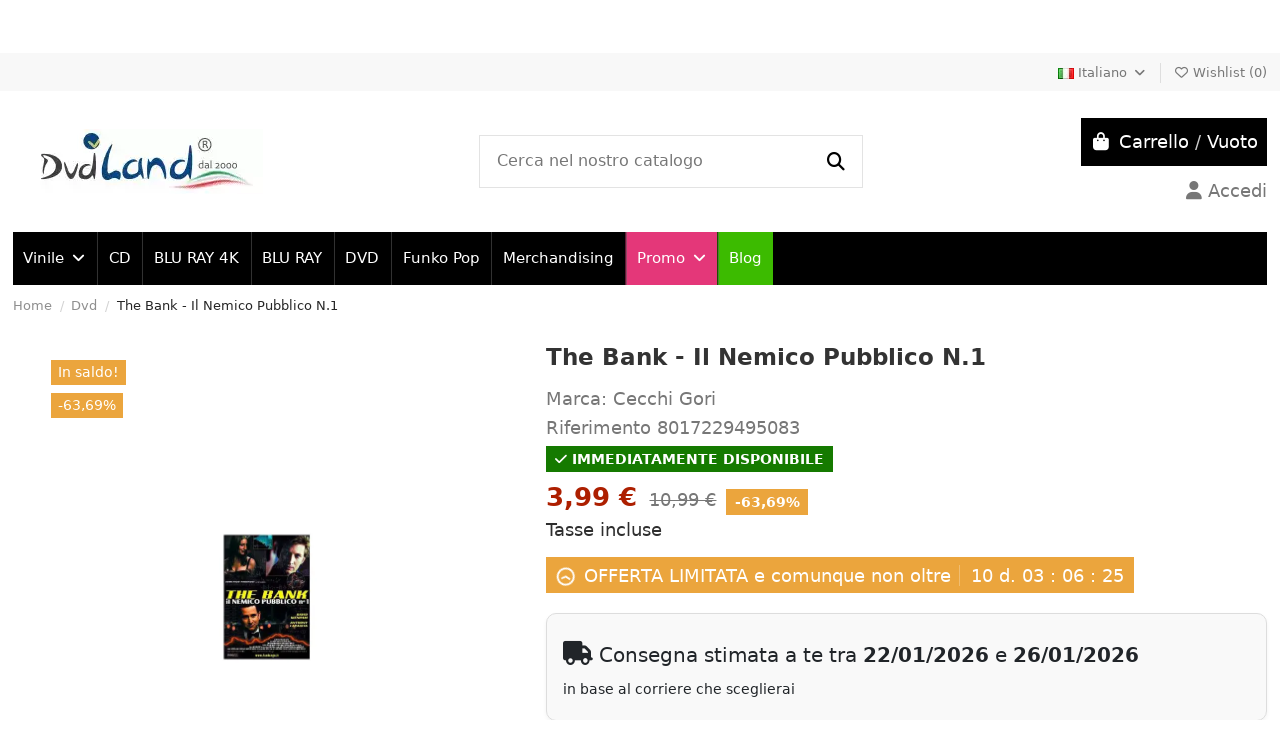

--- FILE ---
content_type: text/html; charset=utf-8
request_url: https://www.dvdland.it/it/dvd/the-bank-il-nemico-pubblico-n1
body_size: 24716
content:
<!doctype html>
<html lang="it">

<head>
    
        
  <meta charset="utf-8">


  <meta http-equiv="x-ua-compatible" content="ie=edge">



  


  
  



  <title>The Bank - Il Nemico Pubblico N.1  - Dvd | compra a solo 3,99 € | Offerta online</title>
  
    
  
  
    
  
  <meta name="description" content="The Bank - Il Nemico Pubblico N.1 in Dvd  a soli 3,99 € - Il nostro sito è online dal 2001, garantendo il miglior prezzo e spedizione rapida per i collezionisti ">
  <meta name="keywords" content="">
    
      <link rel="canonical" href="https://www.dvdland.it/it/dvd/the-bank-il-nemico-pubblico-n1">    

  
          <link rel="alternate" href="https://www.dvdland.it/it/dvd/the-bank-il-nemico-pubblico-n1" hreflang="it">
            <link rel="alternate" href="https://www.dvdland.it/it/dvd/the-bank-il-nemico-pubblico-n1" hreflang="x-default">
                <link rel="alternate" href="https://www.dvdland.it/en/dvd/the-bank-il-nemico-pubblico-n-1" hreflang="en-us">
            

  
     <script type="application/ld+json">
 {
   "@context": "https://schema.org",
   "@type": "Organization",
   "name" : "Dvdland",
   "url" : "https://www.dvdland.it/it/"
       ,"logo": {
       "@type": "ImageObject",
       "url":"https://www.dvdland.it/img/logo-17265803975.jpg"
     }
    }
</script>

<script type="application/ld+json">
  {
    "@context": "https://schema.org",
    "@type": "WebPage",
    "isPartOf": {
      "@type": "WebSite",
      "url":  "https://www.dvdland.it/it/",
      "name": "Dvdland"
    },
    "name": "The Bank - Il Nemico Pubblico N.1  - Dvd | compra a solo 3,99 € | Offerta online",
    "url":  "https://www.dvdland.it/it/dvd/the-bank-il-nemico-pubblico-n1"
  }
</script>


  <script type="application/ld+json">
    {
      "@context": "https://schema.org",
      "@type": "BreadcrumbList",
      "itemListElement": [
                  {
            "@type": "ListItem",
            "position": 1,
            "name": "Home",
            "item": "https://www.dvdland.it/it/"
          },              {
            "@type": "ListItem",
            "position": 2,
            "name": "Dvd",
            "item": "https://www.dvdland.it/it/dvd"
          },              {
            "@type": "ListItem",
            "position": 3,
            "name": "The Bank - Il Nemico Pubblico N.1",
            "item": "https://www.dvdland.it/it/dvd/the-bank-il-nemico-pubblico-n1"
          }          ]
    }
  </script>


  

  
    <script type="application/ld+json">
  {
    "@context": "https://schema.org/",
    "@type": "Product",
    "@id": "#product-snippet-id",
    "name": "The Bank - Il Nemico Pubblico N.1",
    "description": "The Bank - Il Nemico Pubblico N.1 in Dvd  a soli 3,99 € - Il nostro sito è online dal 2001, garantendo il miglior prezzo e spedizione rapida per i collezionisti ",
    "category": "Dvd",
    "image" :"https://cdn.dvdland.it/img/p/1/8/5/6/1856-home_default.webp",    "sku": "8017229495083",
    "mpn": "8017229495083"
    ,"gtin13": "8017229495083"
        ,
    "brand": {
      "@type": "Brand",
      "name": "Cecchi Gori"
    }
                ,
    "offers": {
      "@type": "Offer",
      "priceCurrency": "EUR",
      "name": "The Bank - Il Nemico Pubblico N.1",
      "price": "3.99",
      "url": "https://www.dvdland.it/it/dvd/the-bank-il-nemico-pubblico-n1",
      "priceValidUntil": "2026-02-04",
              "image": ["https://cdn.dvdland.it/img/p/1/8/5/6/1856-thickbox_default.webp","https://cdn.dvdland.it/img/p/2/8/5/5/2855-thickbox_default.webp","https://cdn.dvdland.it/img/p/8/8/9/5/7/88957-thickbox_default.webp"],
            "sku": "8017229495083",
      "mpn": "8017229495083",
      "gtin13": "8017229495083",              "availability": "https://schema.org/InStock",
      "seller": {
        "@type": "Organization",
        "name": "Dvdland"
      }
    }
      }
</script>


  
    
  



    <meta property="og:type" content="product">
    <meta property="og:url" content="https://www.dvdland.it/it/dvd/the-bank-il-nemico-pubblico-n1">
    <meta property="og:title" content="The Bank - Il Nemico Pubblico N.1  - Dvd | compra a solo 3,99 € | Offerta online">
    <meta property="og:site_name" content="Dvdland">
    <meta property="og:description" content="The Bank - Il Nemico Pubblico N.1 in Dvd  a soli 3,99 € - Il nostro sito è online dal 2001, garantendo il miglior prezzo e spedizione rapida per i collezionisti ">
            <meta property="og:image" content="https://cdn.dvdland.it/img/p/1/8/5/6/1856-thickbox_default.webp">
        <meta property="og:image:width" content="1100">
        <meta property="og:image:height" content="1422">
    




      <meta name="viewport" content="initial-scale=1,user-scalable=no,maximum-scale=1,width=device-width">
  




  <link rel="icon" type="image/vnd.microsoft.icon" href="https://www.dvdland.it/img/favicon-5.ico?1726580537">
  <link rel="shortcut icon" type="image/x-icon" href="https://www.dvdland.it/img/favicon-5.ico?1726580537">
    




    <link rel="stylesheet" href="https://www.dvdland.it/themes/warehouse/assets/cache/theme-4bc2b9470.css" type="text/css" media="all">
<!--<link rel="preload" as="style" onload="this.rel='stylesheet'" href="https://www.dvdland.it/themes/warehouse/assets/cache/theme-4bc2b9470.css" type="text/css" media="all">-->




<link rel="preload" as="font"
      href="https://www.dvdland.it/themes/warehouse/assets/css/font-awesome/webfonts/fa-brands-400.woff2"
      type="font/woff2" crossorigin="anonymous">

<link rel="preload" as="font"
      href="https://www.dvdland.it/themes/warehouse/assets/css/font-awesome/webfonts/fa-regular-400.woff2"
      type="font/woff2" crossorigin="anonymous">

<link rel="preload" as="font"
      href="https://www.dvdland.it/themes/warehouse/assets/css/font-awesome/webfonts/fa-solid-900.woff2"
      type="font/woff2" crossorigin="anonymous">

<link rel="preload" as="font"
      href="https://www.dvdland.it/themes/warehouse/assets/css/font-awesome/webfonts/fa-brands-400.woff2"
      type="font/woff2" crossorigin="anonymous">


<link  rel="preload stylesheet"  as="style" href="https://www.dvdland.it/themes/warehouse/assets/css/font-awesome/css/font-awesome-preload.css?v=6.7.2"
       type="text/css" crossorigin="anonymous">





  

  <script>
        var ASSearchUrl = "https:\/\/www.dvdland.it\/it\/module\/pm_advancedsearch4\/advancedsearch4";
        var NPRO_AJAX_URL = {"ajax_url":"https:\/\/www.dvdland.it\/it\/module\/newsletterpro\/ajax"};
        var NewsletterProAppStorage = {"ajax_url":"https:\/\/www.dvdland.it\/it\/module\/newsletterpro\/ajax","config":{"CROSS_TYPE_CLASS":"np-icon-cross_5"}};
        var NewsletterProAppTranslate = {"global":[],"ajax":{"Oops, an error has occurred.":"Oops, an error has occurred.","Error: The AJAX response is not JSON type.":"Error: The AJAX response is not JSON type."},"popup":{"Oops, an error has occurred.":"Oops, an error has occurred.","close in %s seconds":"close in %s seconds"}};
        var NewsletterPro_Data = {"ajax_url":"https:\/\/www.dvdland.it\/it\/module\/newsletterpro\/ajax","isPS17":true,"psVersion":"1.7","configuration":{"CROSS_TYPE_CLASS":"np-icon-cross_5"}};
        var as4_orderBySalesAsc = "Sales: Lower first";
        var as4_orderBySalesDesc = "Sales: Highest first";
        var btGapTag = {"tagContent":{"tracking_type":{"label":"tracking_type","value":"view_item"},"content_type":{"label":"content_type","value":"'product'"},"contents":{"label":"contents","value":[{"item_id":"528378","item_name":"The Bank - Il Nemico Pubblico N.1","currency":"EUR","item_category":"Dvd","price":3.99,"item_brand":"Cecchi Gori"}]},"coupon_name":{"label":"coupon","value":"no_coupon"},"value":{"label":"value","value":3.99},"currency":{"label":"currency","value":"EUR"}},"js":{"elementCategoryProduct":"","elementShipping":"","elementPayment":"","elementlogin":"","elementsignup":"","elementWishCat":"","elementWishProd":""},"gaId":" G-H0DY8YV7VF","gaEnable":"1","gaEnhancedConversion":"1","ajaxUrl":"https:\/\/www.dvdland.it\/it\/module\/ganalyticspro\/ajax","token":"1c567cd3d1ab74e2a32bcb327588a7e3","bRefund":true,"bPartialRefund":false,"bUseConsent":"","bforceTag":"","bUseAxeption":"","bConsentHtmlElement":"","bConsentHtmlElementSecond":"","iConsentConsentLvl":0,"referer":null,"acbIsInstalled":false,"tagCurrency":"EUR","gaUserId":0};
        var elementorFrontendConfig = {"isEditMode":"","stretchedSectionContainer":"","instagramToken":false,"is_rtl":false,"ajax_csfr_token_url":"https:\/\/www.dvdland.it\/it\/module\/iqitelementor\/Actions?process=handleCsfrToken&ajax=1"};
        var iqitTheme = {"rm_sticky":"0","rm_breakpoint":0,"op_preloader":"0","cart_style":"floating","cart_confirmation":"modal","h_layout":"1","f_fixed":"","f_layout":"4","h_absolute":"0","h_sticky":"menu","hw_width":"inherit","mm_content":"desktop","hm_submenu_width":"default","h_search_type":"full","pl_lazyload":true,"pl_infinity":false,"pl_rollover":true,"pl_crsl_autoplay":false,"pl_slider_ld":5,"pl_slider_d":4,"pl_slider_t":3,"pl_slider_p":2,"pp_thumbs":"bottom","pp_zoom":"modal","pp_image_layout":"carousel","pp_tabs":"tabh","pl_grid_qty":false};
        var iqitcountdown_days = "d.";
        var iqitfdc_from = 70;
        var iqitmegamenu = {"sticky":"false","containerSelector":"#wrapper > .container"};
        var iqitwishlist = {"nbProducts":0};
        var jolisearch = {"amb_joli_search_action":"https:\/\/www.dvdland.it\/it\/module\/ambjolisearch\/jolisearch","amb_joli_search_link":"https:\/\/www.dvdland.it\/it\/module\/ambjolisearch\/jolisearch","amb_joli_search_controller":"jolisearch","blocksearch_type":"top","show_cat_desc":0,"ga_acc":0,"id_lang":1,"url_rewriting":true,"use_autocomplete":2,"minwordlen":2,"l_products":"Prodotti","l_manufacturers":"Produttori","l_suppliers":"Suppliers","l_categories":"Categorie","l_no_results_found":"nessun risultato trovato","l_more_results":"Pi\u00f9 risultati","ENT_QUOTES":3,"jolisearch_position":{"my":"right top","at":"right bottom","collision":"flipfit none"},"classes":"ps17","display_manufacturer":"","display_supplier":"","display_category":"1","use_mobile_ux":"","mobile_media_breakpoint":"576","mobile_opening_selector":"","show_add_to_cart_button":"","add_to_cart_button_style":1,"show_features":"","feature_ids":[],"show_feature_values_only":false,"show_price":"","theme":"modern"};
        var linkLoyaltyAjax = "https:\/\/www.dvdland.it\/it\/module\/totloyaltyadvanced\/ajaxloyaltypoints";
        var prestashop = {"cart":{"products":[],"totals":{"total":{"type":"total","label":"Totale","amount":0,"value":"0,00\u00a0\u20ac"},"total_including_tax":{"type":"total","label":"Totale (tasse incl.)","amount":0,"value":"0,00\u00a0\u20ac"},"total_excluding_tax":{"type":"total","label":"Totale (tasse escl.)","amount":0,"value":"0,00\u00a0\u20ac"}},"subtotals":{"products":{"type":"products","label":"Totale parziale","amount":0,"value":"0,00\u00a0\u20ac"},"discounts":null,"shipping":{"type":"shipping","label":"Spedizione","amount":0,"value":""},"tax":null},"products_count":0,"summary_string":"0 articoli","vouchers":{"allowed":1,"added":[]},"discounts":[],"minimalPurchase":0,"minimalPurchaseRequired":""},"currency":{"id":1,"name":"Euro","iso_code":"EUR","iso_code_num":"978","sign":"\u20ac"},"customer":{"lastname":"","firstname":"","email":"","birthday":"0000-00-00","newsletter":"0","newsletter_date_add":"0000-00-00 00:00:00","optin":"0","website":null,"company":null,"siret":null,"ape":null,"is_logged":false,"gender":{"type":null,"name":null},"addresses":[]},"country":{"id_zone":"10","id_currency":"0","call_prefix":"39","iso_code":"IT","active":"1","contains_states":"1","need_identification_number":"1","need_zip_code":"1","zip_code_format":"NNNNN","display_tax_label":"1","name":"Italia","id":10},"language":{"name":"Italiano (Italian)","iso_code":"it","locale":"it-IT","language_code":"it","active":"1","is_rtl":"0","date_format_lite":"d\/m\/Y","date_format_full":"d\/m\/Y H:i:s","id":1},"page":{"title":"","canonical":"https:\/\/www.dvdland.it\/it\/dvd\/the-bank-il-nemico-pubblico-n1","meta":{"title":"The Bank - Il Nemico Pubblico N.1","description":"The Bank - Il Nemico Pubblico N.1","keywords":"","robots":"index"},"page_name":"product","body_classes":{"lang-it":true,"lang-rtl":false,"country-IT":true,"currency-EUR":true,"layout-full-width":true,"page-product":true,"tax-display-enabled":true,"page-customer-account":false,"product-id-528378":true,"product-The Bank - Il Nemico Pubblico N.1":true,"product-id-category-2226":true,"product-id-manufacturer-2":true,"product-id-supplier-106":true,"product-on-sale":true,"product-available-for-order":true},"admin_notifications":[],"password-policy":{"feedbacks":{"0":"Molto debole","1":"Debole","2":"Media","3":"Forte","4":"Molto forte","Straight rows of keys are easy to guess":"I tasti consecutivi sono facili da indovinare","Short keyboard patterns are easy to guess":"Gli schemi brevi sulla tastiera sono facili da indovinare","Use a longer keyboard pattern with more turns":"Utilizza uno schema pi\u00f9 lungo sulla tastiera con pi\u00f9 variazioni","Repeats like \"aaa\" are easy to guess":"Le ripetizioni come \u201caaa\u201d sono facili da indovinare","Repeats like \"abcabcabc\" are only slightly harder to guess than \"abc\"":"Le ripetizioni come \u201cabcabcabc\u201d sono solo leggermente pi\u00f9 difficili da indovinare rispetto ad \u201cabc\u201d","Sequences like abc or 6543 are easy to guess":"Le sequenze come \"abc\" o 6543 sono facili da indovinare","Recent years are easy to guess":"Gli anni recenti sono facili da indovinare","Dates are often easy to guess":"Le date sono spesso facili da indovinare","This is a top-10 common password":"Questa \u00e8 una delle 10 password pi\u00f9 comuni","This is a top-100 common password":"Questa \u00e8 una delle 100 password pi\u00f9 comuni","This is a very common password":"Questa password \u00e8 molto comune","This is similar to a commonly used password":"Questa password \u00e8 simile a un\u2019altra comunemente utilizzata","A word by itself is easy to guess":"Una parola di per s\u00e9 \u00e8 facile da indovinare","Names and surnames by themselves are easy to guess":"Nomi e cognomi sono di per s\u00e9 facili da indovinare","Common names and surnames are easy to guess":"Nomi e cognomi comuni sono facili da indovinare","Use a few words, avoid common phrases":"Utilizza diverse parole, evita le frasi comuni","No need for symbols, digits, or uppercase letters":"Nessun bisogno di simboli, cifre o lettere maiuscole","Avoid repeated words and characters":"Evita parole e caratteri ripetuti","Avoid sequences":"Evita le sequenze","Avoid recent years":"Evita gli anni recenti","Avoid years that are associated with you":"Evita gli anni associati a te","Avoid dates and years that are associated with you":"Evita date e anni associati a te","Capitalization doesn't help very much":"Le maiuscole non sono molto efficaci","All-uppercase is almost as easy to guess as all-lowercase":"Tutto maiuscolo \u00e8 quasi altrettanto facile da indovinare di tutto minuscolo","Reversed words aren't much harder to guess":"Le parole al contrario non sono molto pi\u00f9 difficili da indovinare","Predictable substitutions like '@' instead of 'a' don't help very much":"Sostituzioni prevedibili come \"@\" invece di \"a\" non sono molto efficaci","Add another word or two. Uncommon words are better.":"Aggiungi una o due parole in pi\u00f9. Le parole insolite sono pi\u00f9 sicure."}}},"shop":{"name":"Dvdland","logo":"https:\/\/www.dvdland.it\/img\/logo-17265803975.jpg","stores_icon":"https:\/\/www.dvdland.it\/img\/logo_stores.png","favicon":"https:\/\/www.dvdland.it\/img\/favicon-5.ico"},"core_js_public_path":"\/themes\/","urls":{"base_url":"https:\/\/www.dvdland.it\/","current_url":"https:\/\/www.dvdland.it\/it\/dvd\/the-bank-il-nemico-pubblico-n1","shop_domain_url":"https:\/\/www.dvdland.it","img_ps_url":"https:\/\/www.dvdland.it\/img\/","img_cat_url":"https:\/\/www.dvdland.it\/img\/c\/","img_lang_url":"https:\/\/www.dvdland.it\/img\/l\/","img_prod_url":"https:\/\/www.dvdland.it\/img\/p\/","img_manu_url":"https:\/\/www.dvdland.it\/img\/m\/","img_sup_url":"https:\/\/www.dvdland.it\/img\/su\/","img_ship_url":"https:\/\/www.dvdland.it\/img\/s\/","img_store_url":"https:\/\/www.dvdland.it\/img\/st\/","img_col_url":"https:\/\/www.dvdland.it\/img\/co\/","img_url":"https:\/\/www.dvdland.it\/themes\/warehouse\/assets\/img\/","css_url":"https:\/\/www.dvdland.it\/themes\/warehouse\/assets\/css\/","js_url":"https:\/\/www.dvdland.it\/themes\/warehouse\/assets\/js\/","pic_url":"https:\/\/www.dvdland.it\/upload\/","theme_assets":"https:\/\/www.dvdland.it\/themes\/warehouse\/assets\/","theme_dir":"https:\/\/www.dvdland.it\/themes\/warehouse\/","pages":{"address":"https:\/\/www.dvdland.it\/it\/indirizzo","addresses":"https:\/\/www.dvdland.it\/it\/indirizzi","authentication":"https:\/\/www.dvdland.it\/it\/login","manufacturer":"https:\/\/www.dvdland.it\/it\/brands","cart":"https:\/\/www.dvdland.it\/it\/carrello","category":"https:\/\/www.dvdland.it\/it\/index.php?controller=category","cms":"https:\/\/www.dvdland.it\/it\/index.php?controller=cms","contact":"https:\/\/www.dvdland.it\/it\/contattaci","discount":"https:\/\/www.dvdland.it\/it\/buoni-sconto","guest_tracking":"https:\/\/www.dvdland.it\/it\/tracciatura-ospite","history":"https:\/\/www.dvdland.it\/it\/cronologia-ordini","identity":"https:\/\/www.dvdland.it\/it\/dati-personali","index":"https:\/\/www.dvdland.it\/it\/","my_account":"https:\/\/www.dvdland.it\/it\/account","order_confirmation":"https:\/\/www.dvdland.it\/it\/conferma-ordine","order_detail":"https:\/\/www.dvdland.it\/it\/index.php?controller=order-detail","order_follow":"https:\/\/www.dvdland.it\/it\/segui-ordine","order":"https:\/\/www.dvdland.it\/it\/ordine","order_return":"https:\/\/www.dvdland.it\/it\/index.php?controller=order-return","order_slip":"https:\/\/www.dvdland.it\/it\/buono-ordine","pagenotfound":"https:\/\/www.dvdland.it\/it\/pagina-non-trovata","password":"https:\/\/www.dvdland.it\/it\/recupero-password","pdf_invoice":"https:\/\/www.dvdland.it\/it\/index.php?controller=pdf-invoice","pdf_order_return":"https:\/\/www.dvdland.it\/it\/index.php?controller=pdf-order-return","pdf_order_slip":"https:\/\/www.dvdland.it\/it\/index.php?controller=pdf-order-slip","prices_drop":"https:\/\/www.dvdland.it\/it\/offerte","product":"https:\/\/www.dvdland.it\/it\/index.php?controller=product","registration":"https:\/\/www.dvdland.it\/it\/index.php?controller=registration","search":"https:\/\/www.dvdland.it\/it\/ricerca","sitemap":"https:\/\/www.dvdland.it\/it\/Mappa del sito","stores":"https:\/\/www.dvdland.it\/it\/negozi","supplier":"https:\/\/www.dvdland.it\/it\/fornitori","new_products":"https:\/\/www.dvdland.it\/it\/nuovi-prodotti","brands":"https:\/\/www.dvdland.it\/it\/brands","register":"https:\/\/www.dvdland.it\/it\/index.php?controller=registration","order_login":"https:\/\/www.dvdland.it\/it\/ordine?login=1"},"alternative_langs":{"it":"https:\/\/www.dvdland.it\/it\/dvd\/the-bank-il-nemico-pubblico-n1","en-us":"https:\/\/www.dvdland.it\/en\/dvd\/the-bank-il-nemico-pubblico-n-1"},"actions":{"logout":"https:\/\/www.dvdland.it\/it\/?mylogout="},"no_picture_image":{"bySize":{"small_default":{"url":"https:\/\/cdn.dvdland.it\/img\/p\/i\/t\/-\/d\/e\/f\/a\/u\/l\/t\/it-default-small_default.webp","width":98,"height":127},"cart_default":{"url":"https:\/\/cdn.dvdland.it\/img\/p\/i\/t\/-\/d\/e\/f\/a\/u\/l\/t\/it-default-cart_default.webp","width":125,"height":162},"home_default":{"url":"https:\/\/cdn.dvdland.it\/img\/p\/i\/t\/-\/d\/e\/f\/a\/u\/l\/t\/it-default-home_default.webp","width":236,"height":305},"medium_default":{"url":"https:\/\/cdn.dvdland.it\/img\/p\/i\/t\/-\/d\/e\/f\/a\/u\/l\/t\/it-default-medium_default.webp","width":452,"height":584},"large_default":{"url":"https:\/\/cdn.dvdland.it\/img\/p\/i\/t\/-\/d\/e\/f\/a\/u\/l\/t\/it-default-large_default.webp","width":800,"height":1030},"thickbox_default":{"url":"https:\/\/cdn.dvdland.it\/img\/p\/i\/t\/-\/d\/e\/f\/a\/u\/l\/t\/it-default-thickbox_default.webp","width":1100,"height":1422}},"small":{"url":"https:\/\/cdn.dvdland.it\/img\/p\/i\/t\/-\/d\/e\/f\/a\/u\/l\/t\/it-default-small_default.webp","width":98,"height":127},"medium":{"url":"https:\/\/cdn.dvdland.it\/img\/p\/i\/t\/-\/d\/e\/f\/a\/u\/l\/t\/it-default-medium_default.webp","width":452,"height":584},"large":{"url":"https:\/\/cdn.dvdland.it\/img\/p\/i\/t\/-\/d\/e\/f\/a\/u\/l\/t\/it-default-thickbox_default.webp","width":1100,"height":1422},"legend":""}},"configuration":{"display_taxes_label":true,"display_prices_tax_incl":true,"is_catalog":false,"show_prices":true,"opt_in":{"partner":true},"quantity_discount":{"type":"discount","label":"Sconto unit\u00e0"},"voucher_enabled":1,"return_enabled":0},"field_required":[],"breadcrumb":{"links":[{"title":"Home","url":"https:\/\/www.dvdland.it\/it\/"},{"title":"Dvd","url":"https:\/\/www.dvdland.it\/it\/dvd"},{"title":"The Bank - Il Nemico Pubblico N.1","url":"https:\/\/www.dvdland.it\/it\/dvd\/the-bank-il-nemico-pubblico-n1"}],"count":3},"link":{"protocol_link":"https:\/\/","protocol_content":"https:\/\/"},"time":1768942409,"static_token":"1c567cd3d1ab74e2a32bcb327588a7e3","token":"a926c78bf50d72bf8eb4832a8a220949","debug":false};
        var psemailsubscription_subscription = "https:\/\/www.dvdland.it\/it\/module\/ps_emailsubscription\/subscription";
        var psr_icon_color = "#0a4580";
      </script>



  <script>
                var jprestaUpdateCartDirectly = 1;
                var jprestaUseCreativeElements = 0;
                </script><script>
pcRunDynamicModulesJs = function() {
// Autoconf - 2025-09-18T12:39:36+00:00
// ps_shoppingcart
// Cart is refreshed from HTML to be faster
// productcomments
if ($.fn.rating) $('input.star').rating();
if ($.fn.rating) $('.auto-submit-star').rating();
if ($.fn.fancybox) $('.open-comment-form').fancybox({'hideOnContentClick': false});
// iqitcookielaw
function getCookie(cname) {
    var name = cname + "=";
    var ca = document.cookie.split(';');
    for (var i = 0; i != ca.length; i++) {
        var c = ca[i];
        while (c.charAt(0) == ' ') c = c.substring(1);
        if (c.indexOf(name) != -1) return c.substring(name.length, c.length);
    }
    return "";
}
$(function() {
    if (getCookie('cookielaw_module') == 1) {
        $("#iqitcookielaw").removeClass('iqitcookielaw-showed');
    } else {
        $("#iqitcookielaw").addClass('iqitcookielaw-showed');
    }
    $("#iqitcookielaw-accept").click(function(event) {
        event.preventDefault();
        $("#iqitcookielaw").removeClass('iqitcookielaw-showed');
        setcook();
    });
});
// iqitthemeeditor
$('.viewed-products img.lazy-product-image:not(.loaded)').each(function() {
    $(this).addClass('loaded').attr('src', $(this).data('src'));
});
if (typeof iqitTheme != 'undefined') {
  function initViewedCarousel() {
    const e = $(".viewed-products .swiper-default-carousel");
    let t;
    iqitTheme.pl_crsl_autoplay && (t = {
      delay: 4500,
      disableOnInteraction: !0
    });
    const i = {
      pagination: {
        el: ".swiper-pagination-product",
        clickable: !0
      },
      autoplay: t,
      loop: !1,
      speed: 600,
      lazy: {
        loadedClass: "loaded",
        checkInView: !0
      },
      watchOverflow: !0,
      watchSlidesProgress: !0,
      watchSlidesVisibility: !0,
      navigation: {
        nextEl: ".swiper-button-next",
        prevEl: ".swiper-button-prev"
      },
      slidesPerView: iqitTheme.pl_slider_p,
      slidesPerGroup: iqitTheme.pl_slider_p,
      breakpoints: {
        768: {
          slidesPerView: iqitTheme.pl_slider_t,
          slidesPerGroup: iqitTheme.pl_slider_t
        },
        992: {
          slidesPerView: iqitTheme.pl_slider_d,
          slidesPerGroup: iqitTheme.pl_slider_d
        },
        1200: {
          slidesPerView: iqitTheme.pl_slider_ld,
          slidesPerGroup: iqitTheme.pl_slider_ld
        }
      }
    };
    e.each(function() {
      const e = $(this);
      var t = $.extend({}, i, e.data("swiper_options"));
      new Swiper(e[0], t)
    })
  }
  initViewedCarousel();
}
$(document).on('click', '[data-button-action=change-list-view]', function() {
    document.cookie = "jpresta_cache_context=;path=/;expires=Thu, 01 Jan 1970 00:00:00 GMT";
});
// iqitwishlist
// iqitwishlist
if (typeof iqitwishlist !== 'undefined' && iqitwishlist.nbProducts != undefined) {
    $('#iqitwishlist-nb').text(iqitwishlist.nbProducts);
    if (iqitwishlist.nbProducts > 0) {
        $('#desktop-header #iqitwishlist-nb').parent().removeClass('hidden');
        $('#mobile-header #iqitwishlist-nb').parent().removeClass('hidden');
        $('#iqitwishlist-nb').removeClass('d-none');
    } else {
        $('#mobile-header #iqitwishlist-nb').text($('#desktop-header #iqitwishlist-nb').text());
        $('#iqitwishlist-nb').addClass('d-none');
    }
    setInterval(function() {
        $('#mobile-header #iqitwishlist-nb').text(iqitwishlist.nbProducts);
    }, 1000);
}
// whatsappchat
if (typeof setAgentsBox == 'function') {
    setAgentsBox();
}
if (typeof setWhatsAppSocialButton == 'function') {
    setWhatsAppSocialButton();
}
// ets_abandonedcart
if (typeof aband_func !== 'undefined') {
   aband_func.popupReminder();
   aband_func.highlightbarReminder();
   aband_func.notificationReminder();
}
if (typeof ets_ab_fn !== 'undefined') {
  ets_ab_fn.init();
}
if (typeof ets_ab_fn_fav !== 'undefined') {
  ets_ab_fn_fav.init();
}
// iqitcompare
if (typeof iqitcompare !== 'undefined') $('#iqitcompare-nb').text(iqitcompare.nbProducts);
// iqitpopup
if (typeof iqitpopup !== 'undefined') {
iqitpopup.script = (function() {
    var $el = $('#iqitpopup');
    var $overlay = $('#iqitpopup-overlay');
    var elHeight = $el.outerHeight();
    var elWidth = $el.outerWidth();
    var $wrapper = $(window);
    var offset = -30;
    var sizeData = {
        size: {
            width: $wrapper.width() + offset,
            height: $wrapper.height() + offset
        }
    };
    function init() {
        setTimeout(function() {
            $el.addClass('showed-iqitpopup');
            $overlay.addClass('showed-iqitpopupo');
        }, iqitpopup.delay);
        $el.find('.iqit-btn-newsletter').first().click(function() {
            setCookie();
            $overlay.removeClass('showed-iqitpopupo');
            $el.removeClass('showed-iqitpopup');
        });
        $(document).on('click', '#iqitpopup .cross, #iqitpopup-overlay', function() {
            $overlay.removeClass('showed-iqitpopupo');
            $el.removeClass('showed-iqitpopup');
            if ($("#iqitpopup-checkbox").is(':checked')) {
                setCookie();
            }
        });
        doResize(sizeData, false);
        $wrapper.resize(function() {
            sizeData.size.width = $wrapper.width() + offset;
            sizeData.size.height = $wrapper.height() + offset;
            doResize(sizeData, true);
        });
    }
    function doResize(ui, resize) {
        if (elWidth >= ui.size.width || elHeight >= ui.size.height) {
            var scale;
            scale = Math.min(
                ui.size.width / elWidth,
                ui.size.height / elHeight
            );
            $el.css({
                transform: "translate(-50%, -50%) scale(" + scale + ")"
            });
        } else {
            if (resize) {
                $el.css({
                    transform: "translate(-50%, -50%) scale(1)"
                });
            }
        }
    }
    function setCookie() {
        var name = iqitpopup.name;
        var value = '1';
        var expire = new Date();
        expire.setDate(expire.getDate() + iqitpopup.time);
        document.cookie = name + "=" + escape(value) + ";path=/;" + ((expire == null) ? "" : ("; expires=" + expire.toGMTString()))
    }
    return {
        init: init
    };
})();
iqitpopup.script.init();
}
};</script> 	<script async src="https://www.googletagmanager.com/gtag/js?id= G-H0DY8YV7VF"></script>

   
<script type="text/javascript">
var unlike_text ="Non mi piace questo post";
var like_text ="Piace questo post";
var baseAdminDir ='//';
var ybc_blog_product_category ='0';
var ybc_blog_polls_g_recaptcha = false;
</script>
 
	<script type="text/javascript">

	/**
* Since 2013 Ovidiu Cimpean
*
* Ovidiu Cimpean - Newsletter Pro © All rights reserved.
*
* DISCLAIMER
*
* Do not edit, modify or copy this file.
* If you wish to customize it, contact us at addons4prestashop@gmail.com.
*
* @author    Ovidiu Cimpean <addons4prestashop@gmail.com>
* @copyright Since 2013 Ovidiu Cimpean
* @license   Do not edit, modify or copy this file
* @version   Release: 4
*/

var NewsletterPro_Ready = NewsletterPro_Ready || ({
	init: function() {
		this.callbacks = [];
		return this;
	},

	load: function(callback) {
		this.callbacks.push(callback);
	},

	dispatch: function(box) {
		for (var i = 0; i < this.callbacks.length; i++) {
			this.callbacks[i](box);
		}
	}
}.init());
	</script>


    
            <meta property="product:pretax_price:amount" content="3.270876">
        <meta property="product:pretax_price:currency" content="EUR">
        <meta property="product:price:amount" content="3.99">
        <meta property="product:price:currency" content="EUR">
        
    

     <!-- IUBENDA -->
<!--<link rel="preconnect" href="https://cs.iubenda.com">
<link rel="preconnect" href="https://cdn.iubenda.com">
<script type="text/javascript">
var _iub = _iub || [];
_iub.csConfiguration = {"countryDetection":true,"enableFadp":true,"enableTcf":true,"enableUspr":true,"googleAdditionalConsentMode":true,"perPurposeConsent":true,"siteId":1521850,"tcfPurposes":{"2":"consent_only","7":"consent_only","8":"consent_only","9":"consent_only","10":"consent_only","11":"consent_only"},"whitelabel":false,"cookiePolicyId":93527692,"lang":"it", "banner":{ "acceptButtonDisplay":true,"closeButtonRejects":true,"customizeButtonDisplay":true,"explicitWithdrawal":true,"listPurposes":true,"rejectButtonDisplay":true,"showPurposesToggles":true }};
</script>
<script type="text/javascript" src="//cs.iubenda.com/sync/1521850.js" async></script>
<script type="text/javascript" src="//cdn.iubenda.com/cs/tcf/stub-v2.js" async></script>
<script type="text/javascript" src="//cdn.iubenda.com/cs/tcf/safe-tcf-v2.js" async></script>
<script type="text/javascript" src="//cdn.iubenda.com/cs/gpp/stub.js" async></script>
<script type="text/javascript" src="//cdn.iubenda.com/cs/iubenda_cs.js" charset="UTF-8" async></script>-->

<!--<script src="https://www.paypal.com/sdk/js?client-id=ASURl0iGygYoSa3kiHw4-zRrtDTthcglr0rlAcW1Q6__PiqMuZfGtjgTTymxqO2YApvo3G42Tex1JS4-&currency=EUR&components=messages" data-namespace="PayPalSDK"></script>-->

<!-- Google tag (gtag.js) -->
<!--<script async src="https://www.googletagmanager.com/gtag/js?id=AW-1071182252">
</script>
<script>
  window.dataLayer = window.dataLayer || [];
  function gtag(){dataLayer.push(arguments);}
  gtag('js', new Date());

  gtag('config', 'AW-1071182252');
</script>-->
<!--<script src="https://unpkg.com/web-vitals@3/dist/web-vitals.iife.js"></script>-->

<script id="merchantWidgetScript" src="https://www.gstatic.com/shopping/merchant/merchantwidget.js" defer></script> </head>

<body id="product" class="lang-it country-it currency-eur layout-full-width page-product tax-display-enabled product-id-528378 product-the-bank-il-nemico-pubblico-n-1 product-id-category-2226 product-id-manufacturer-2 product-id-supplier-106 product-on-sale product-available-for-order body-desktop-header-style-w-1">


    




    


<main id="main-page-content"  >
    
            

    <header id="header" class="desktop-header-style-w-1">
        
            
  <div class="header-banner">
    <div id="dyn696feb49f2a52" class="dynhook pc_hookDisplayBanner_108" data-module="108" data-hook="DisplayBanner" data-hooktype="m" data-hookargs="altern=1^"><div class="loadingempty"></div></div>
  </div>




            <nav class="header-nav">
        <div class="container">
    
        <div class="row justify-content-between">
            <div class="col col-auto col-md left-nav">
                                
            </div>
            <div class="col col-auto center-nav text-center">
                
             </div>
            <div class="col col-auto col-md right-nav text-right">
                

<div id="language_selector" class="d-inline-block">
    <div class="language-selector-wrapper d-inline-block">
        <div class="language-selector dropdown js-dropdown">
            <a class="expand-more" data-bs-toggle="dropdown" data-iso-code="it"><img width="16" height="11" src="https://www.dvdland.it/img/l/1.jpg" alt="Italiano" class="img-fluid lang-flag" /> Italiano <i class="fa fa-angle-down fa-fw" aria-hidden="true"></i></a>
            <div class="dropdown-menu">
                <ul>
                                            <li  class="current" >
                            <a href="https://www.dvdland.it/it/dvd/the-bank-il-nemico-pubblico-n1" rel="alternate" hreflang="it"
                               class="dropdown-item"><img width="16" height="11" src="https://www.dvdland.it/img/l/1.jpg" alt="Italiano" class="img-fluid lang-flag"  data-iso-code="it"/> Italiano</a>
                        </li>
                                            <li >
                            <a href="https://www.dvdland.it/en/dvd/the-bank-il-nemico-pubblico-n-1" rel="alternate" hreflang="en"
                               class="dropdown-item"><img width="16" height="11" src="https://www.dvdland.it/img/l/3.jpg" alt="English" class="img-fluid lang-flag"  data-iso-code="en"/> English</a>
                        </li>
                                    </ul>
            </div>
        </div>
    </div>
</div>
<div class="d-inline-block">
    <a href="//www.dvdland.it/it/module/iqitwishlist/view">
        <i class="fa fa-heart-o fa-fw" aria-hidden="true"></i> Wishlist (<span
                id="iqitwishlist-nb"></span>)
    </a>
</div>

             </div>
        </div>

                        </div>
            </nav>
        



<div id="desktop-header" class="desktop-header-style-1">
    
            
<div class="header-top">
    <div id="desktop-header-container" class="container">
        <div class="row align-items-center">
                            <div class="col col-auto col-header-left">
                    <div id="desktop_logo">
                        
  <a href="https://www.dvdland.it/it/">
    <img class="logo img-fluid"
         src="https://www.dvdland.it/img/logo-17265803975.jpg"
                  alt="Dvdland"
         width="250"
         height="65"
    >
  </a>

                    </div>
                    
                </div>
                <div class="col col-header-center">
                                        <!-- Block search module TOP -->

<!-- Block search module TOP -->
<div id="search_widget" class="search-widget" data-search-controller-url="https://www.dvdland.it/it/module/iqitsearch/searchiqit">
    <form method="get" action="https://www.dvdland.it/it/module/iqitsearch/searchiqit">
        <div class="input-group">
            <input type="text" name="s" value="" data-all-text="Mostra tutti i risultati"
                   data-blog-text="Post del Blog"
                   data-product-text="Prodotto"
                   data-brands-text="Marca"
                   autocomplete="off" autocorrect="off" autocapitalize="off" spellcheck="false"
                   placeholder="Cerca nel nostro catalogo" class="form-control form-search-control" maxlength="30"/>
            <button type="submit" class="search-btn" aria-label="Cerca nel nostro catalogo">
                <i class="fa fa-search"></i>
            </button>
        </div>
    </form>
</div>
<!-- /Block search module TOP -->

<!-- /Block search module TOP -->


                    
                </div>
                        <div class="col col-auto col-header-right text-right">
                                    
                                            <div id="ps-shoppingcart-wrapper">
    <div id="ps-shoppingcart"
         class="header-cart-default ps-shoppingcart dropdown">
         <div id="blockcart" class="blockcart cart-preview"
         data-refresh-url="//www.dvdland.it/it/module/ps_shoppingcart/ajax">
        <a id="cart-toogle" class="cart-toogle header-btn header-cart-btn" data-bs-toggle="dropdown" data-bs-display="static" data-bs-auto-close="outside">
            <i class="fa fa-shopping-bag fa-fw icon" aria-hidden="true"><span class="cart-products-count-btn  d-none">0</span></i>
            <span class="info-wrapper">
            <span class="title">Carrello</span>
            <span class="cart-toggle-details">
            <span class="text-faded cart-separator"> / </span>
                            Vuoto
                        </span>
            </span>
        </a>
        <div id="_desktop_blockcart-content" class="dropdown-menu-custom dropdown-menu">
    <div id="blockcart-content" class="blockcart-content">
        <div class="cart-title">
            <div class="w-100 d-flex align-items-center justify-content-between">
                <span class="modal-title flex-grow-1 text-truncate">Carrello</span>
                <button type="button" id="js-cart-close" class="close flex-shrink-0 ms-2">
                    <span>×</span>
                </button>
             </div>     <hr>
        </div>

                    <span class="no-items">Non ci sono più articoli nel tuo carrello</span>
            </div>
</div> </div>




    </div>
</div>

                                        
                
                <div id="dyn696feb4a011ef" class="dynhook pc__8" data-module="8" data-hook="" data-hooktype="w" data-hookargs=""><div class="loadingempty"></div><div id="user_info">
            <a
                href="https://www.dvdland.it/it/login?back=https%3A%2F%2Fwww.dvdland.it%2Fit%2Fdvd%2Fthe-bank-il-nemico-pubblico-n1"
                title="Accedi al tuo account cliente"
                rel="nofollow"
        ><i class="fa fa-user" aria-hidden="true"></i>
            <span>Accedi</span>
        </a>
    </div>
</div>

                
            </div>
            <div class="col-12">
                <div class="row">
                    <div id="dyn696feb4a01771" class="dynhook pc_hookDisplayTop_108" data-module="108" data-hook="DisplayTop" data-hooktype="m" data-hookargs="altern=1^"><div class="loadingempty"></div></div>
                </div>
            </div>
        </div>
    </div>
</div>
<div class="container iqit-megamenu-container"><div id="iqitmegamenu-wrapper" class="iqitmegamenu-wrapper iqitmegamenu-all">
	<div class="container container-iqitmegamenu">
		<div id="iqitmegamenu-horizontal" class="iqitmegamenu  clearfix" role="navigation">

						
			<nav id="cbp-hrmenu" class="cbp-hrmenu cbp-horizontal cbp-hrsub-narrow">
				<ul>
											<li id="cbp-hrmenu-tab-1"
							class="cbp-hrmenu-tab cbp-hrmenu-tab-1  cbp-has-submeu">
							<a href="https://www.dvdland.it/it/vinile" class="nav-link" 
										>
										

										<span class="cbp-tab-title">
											Vinile											<i class="fa fa-angle-down cbp-submenu-aindicator"></i></span>
																			</a>
																			<div class="cbp-hrsub col-4">
											<div class="cbp-hrsub-inner">
												<div class="container iqitmegamenu-submenu-container">
													
																																													




<div class="row menu_row menu-element  first_rows menu-element-id-1">
                

                                                




    <div class="col-12 cbp-menu-column cbp-menu-element menu-element-id-2 ">
        <div class="cbp-menu-column-inner">
                        
                
                
                    
                                                    <div class="row cbp-categories-row">
                                                                                                            <div class="col-12">
                                            <div class="cbp-category-link-w"><a href="https://www.dvdland.it/it/vinile"
                                                                                class="cbp-column-title nav-link cbp-category-title">Vinile</a>
                                                                                                                                                    
    <ul class="cbp-links cbp-category-tree"><li ><div class="cbp-category-link-w"><a href="https://www.dvdland.it/it/vinili-novita">VINILI Novità</a></div></li><li ><div class="cbp-category-link-w"><a href="https://www.dvdland.it/it/rsd-black-friday-2025">RSD - Black Friday 2025</a></div></li><li ><div class="cbp-category-link-w"><a href="https://www.dvdland.it/it/promo-natale-vinili-fino-a-60">Promo Vinili fino a -60%</a></div></li><li ><div class="cbp-category-link-w"><a href="https://www.dvdland.it/it/rsd-2025">RSD 2025</a></div></li><li ><div class="cbp-category-link-w"><a href="https://www.dvdland.it/it/vinili-rsd-black-friday">Vinili Rsd &amp; Black Friday</a></div></li><li ><div class="cbp-category-link-w"><a href="https://www.dvdland.it/it/rsd-e-black-friday-in-stock">RSD e Black Friday in STOCK</a></div></li><li ><div class="cbp-category-link-w"><a href="https://www.dvdland.it/it/vinili-lp-uscite-di-novembre">Vinili LP uscite di Novembre</a></div></li><li ><div class="cbp-category-link-w"><a href="https://www.dvdland.it/it/vinili-lp-uscite-di-dicembre">Vinili LP uscite di Dicembre</a></div></li><li ><div class="cbp-category-link-w"><a href="https://www.dvdland.it/it/vinili-uscite-gennaio-2026">Vinili uscite Gennaio 2026</a></div></li><li ><div class="cbp-category-link-w"><a href="https://www.dvdland.it/it/vinili-uscite-febbraio-2026">Vinili uscite Febbraio 2026</a></div></li><li ><div class="cbp-category-link-w"><a href="https://www.dvdland.it/it/vinili-uscite-marzo-2026">Vinili uscite Marzo 2026</a></div></li><li  class="cbp-hrsub-haslevel2" ><div class="cbp-category-link-w"><a href="https://www.dvdland.it/it/pop">Pop</a>
    <ul class="cbp-hrsub-level2"><li ><div class="cbp-category-link-w"><a href="https://www.dvdland.it/it/vinili-lp-pop">Vinili LP Pop</a></div></li></ul>
</div></li><li  class="cbp-hrsub-haslevel2" ><div class="cbp-category-link-w"><a href="https://www.dvdland.it/it/musica-italiana">Musica Italiana</a>
    <ul class="cbp-hrsub-level2"><li ><div class="cbp-category-link-w"><a href="https://www.dvdland.it/it/vinili-musica-italiana">Vinili LP Musica Italiana</a></div></li></ul>
</div></li><li  class="cbp-hrsub-haslevel2" ><div class="cbp-category-link-w"><a href="https://www.dvdland.it/it/indie-exclusive">Indie Exclusive</a>
    <ul class="cbp-hrsub-level2"><li ><div class="cbp-category-link-w"><a href="https://www.dvdland.it/it/vinili-indie-exclusive">Vinili Indie Exclusive</a></div></li></ul>
</div></li><li  class="cbp-hrsub-haslevel2" ><div class="cbp-category-link-w"><a href="https://www.dvdland.it/it/rock">Rock</a>
    <ul class="cbp-hrsub-level2"><li ><div class="cbp-category-link-w"><a href="https://www.dvdland.it/it/vinili-lp-rock">Vinili LP Rock</a></div></li></ul>
</div></li><li  class="cbp-hrsub-haslevel2" ><div class="cbp-category-link-w"><a href="https://www.dvdland.it/it/colonne-sonore">Colonne Sonore</a>
    <ul class="cbp-hrsub-level2"><li ><div class="cbp-category-link-w"><a href="https://www.dvdland.it/it/vinili-lp-colonne-sonore">Vinili LP Colonne Sonore</a></div></li></ul>
</div></li><li  class="cbp-hrsub-haslevel2" ><div class="cbp-category-link-w"><a href="https://www.dvdland.it/it/musica-classica">Musica Classica</a>
    <ul class="cbp-hrsub-level2"><li ><div class="cbp-category-link-w"><a href="https://www.dvdland.it/it/vinili-lp-musica-classica">Vinili LP Musica Classica</a></div></li></ul>
</div></li><li  class="cbp-hrsub-haslevel2" ><div class="cbp-category-link-w"><a href="https://www.dvdland.it/it/metal-punk">Metal, Punk</a>
    <ul class="cbp-hrsub-level2"><li ><div class="cbp-category-link-w"><a href="https://www.dvdland.it/it/vinili-metal">Vinili Metal, Punk</a></div></li></ul>
</div></li><li  class="cbp-hrsub-haslevel2" ><div class="cbp-category-link-w"><a href="https://www.dvdland.it/it/jazz">Jazz</a>
    <ul class="cbp-hrsub-level2"><li ><div class="cbp-category-link-w"><a href="https://www.dvdland.it/it/vinili-lp-jazz">Vinili LP Jazz</a></div></li></ul>
</div></li><li  class="cbp-hrsub-haslevel2" ><div class="cbp-category-link-w"><a href="https://www.dvdland.it/it/alta-qualita">Alta Qualità</a>
    <ul class="cbp-hrsub-level2"><li ><div class="cbp-category-link-w"><a href="https://www.dvdland.it/it/vinili-alta-qualita">Vinili Alta Qualità</a></div></li></ul>
</div></li><li  class="cbp-hrsub-haslevel2" ><div class="cbp-category-link-w"><a href="https://www.dvdland.it/it/blues">Blues</a>
    <ul class="cbp-hrsub-level2"><li ><div class="cbp-category-link-w"><a href="https://www.dvdland.it/it/vinili-lp-blues">Vinili LP Blues</a></div></li></ul>
</div></li><li  class="cbp-hrsub-haslevel2" ><div class="cbp-category-link-w"><a href="https://www.dvdland.it/it/soul">Soul</a>
    <ul class="cbp-hrsub-level2"><li ><div class="cbp-category-link-w"><a href="https://www.dvdland.it/it/vinili-lp-soul">Vinili LP Soul</a></div></li></ul>
</div></li><li  class="cbp-hrsub-haslevel2" ><div class="cbp-category-link-w"><a href="https://www.dvdland.it/it/folk-etnica-country">Folk Etnica Country</a>
    <ul class="cbp-hrsub-level2"><li ><div class="cbp-category-link-w"><a href="https://www.dvdland.it/it/vinile-lp-etnica">Vinile LP Folk, Etnica, Country</a></div></li></ul>
</div></li><li  class="cbp-hrsub-haslevel2" ><div class="cbp-category-link-w"><a href="https://www.dvdland.it/it/rock-roll">Rock &amp; Roll</a>
    <ul class="cbp-hrsub-level2"><li ><div class="cbp-category-link-w"><a href="https://www.dvdland.it/it/vinili-rock-roll">Vinili Rock &amp; Roll</a></div></li></ul>
</div></li><li  class="cbp-hrsub-haslevel2" ><div class="cbp-category-link-w"><a href="https://www.dvdland.it/it/rap-rb-hip-hop-electro">Rap R&amp;B Hip Hop Electro</a>
    <ul class="cbp-hrsub-level2"><li ><div class="cbp-category-link-w"><a href="https://www.dvdland.it/it/vinili-rb-hip-hop-electro">Vinili R&amp;B Hip Hop Electro</a></div></li></ul>
</div></li><li ><div class="cbp-category-link-w"><a href="https://www.dvdland.it/it/k-pop">K-POP</a></div></li><li ><div class="cbp-category-link-w"><a href="https://www.dvdland.it/it/sanremo">Sanremo</a></div></li><li  class="cbp-hrsub-haslevel2" ><div class="cbp-category-link-w"><a href="https://www.dvdland.it/it/accessori-per-vinili-">Accessori per Vinili</a>
    <ul class="cbp-hrsub-level2"><li ><div class="cbp-category-link-w"><a href="https://www.dvdland.it/it/porta-vinili">Porta Vinili</a></div></li><li ><div class="cbp-category-link-w"><a href="https://www.dvdland.it/it/buste">Buste</a></div></li><li ><div class="cbp-category-link-w"><a href="https://www.dvdland.it/it/accessori-per-pulizia">Accessori per Pulizia</a></div></li><li ><div class="cbp-category-link-w"><a href="https://www.dvdland.it/it/accessori-vari">Accessori vari</a></div></li></ul>
</div></li></ul>

                                                                                            </div>
                                        </div>
                                                                                                </div>
                                            
                
            

            
            </div>    </div>
                            
                </div>
																													
																									</div>
											</div>
										</div>
																</li>
												<li id="cbp-hrmenu-tab-12"
							class="cbp-hrmenu-tab cbp-hrmenu-tab-12 ">
							<a href="/it/cd" class="nav-link" 
										>
										

										<span class="cbp-tab-title">
											CD</span>
																			</a>
																</li>
												<li id="cbp-hrmenu-tab-16"
							class="cbp-hrmenu-tab cbp-hrmenu-tab-16 ">
							<a href="/it/blu-ray-4k" class="nav-link" 
										>
										

										<span class="cbp-tab-title">
											BLU RAY 4K</span>
																			</a>
																</li>
												<li id="cbp-hrmenu-tab-18"
							class="cbp-hrmenu-tab cbp-hrmenu-tab-18 ">
							<a href="/it/blu-ray" class="nav-link" 
										>
										

										<span class="cbp-tab-title">
											BLU RAY</span>
																			</a>
																</li>
												<li id="cbp-hrmenu-tab-20"
							class="cbp-hrmenu-tab cbp-hrmenu-tab-20 ">
							<a href="https://www.dvdland.it/it/dvd" class="nav-link" 
										>
										

										<span class="cbp-tab-title">
											DVD</span>
																			</a>
																</li>
												<li id="cbp-hrmenu-tab-24"
							class="cbp-hrmenu-tab cbp-hrmenu-tab-24 ">
							<a href="/it/funko" class="nav-link" 
										>
										

										<span class="cbp-tab-title">
											Funko Pop</span>
																			</a>
																</li>
												<li id="cbp-hrmenu-tab-26"
							class="cbp-hrmenu-tab cbp-hrmenu-tab-26 ">
							<a href="/it/merchandising" class="nav-link" 
										>
										

										<span class="cbp-tab-title">
											Merchandising</span>
																			</a>
																</li>
												<li id="cbp-hrmenu-tab-28"
							class="cbp-hrmenu-tab cbp-hrmenu-tab-28  cbp-has-submeu">
							<a href="" class="nav-link" 
										>
										

										<span class="cbp-tab-title">
											Promo											<i class="fa fa-angle-down cbp-submenu-aindicator"></i></span>
																			</a>
																			<div class="cbp-hrsub col-4">
											<div class="cbp-hrsub-inner">
												<div class="container iqitmegamenu-submenu-container">
													
																																													




<div class="row menu_row menu-element  first_rows menu-element-id-1">
                

                                                




    <div class="col-12 cbp-menu-column cbp-menu-element menu-element-id-2 ">
        <div class="cbp-menu-column-inner">
                        
                
                
                    
                                                    <div class="row cbp-categories-row">
                                                                                                            <div class="col-12">
                                            <div class="cbp-category-link-w"><a href="https://www.dvdland.it/it/promo-natale-vinili-fino-a-60"
                                                                                class="cbp-column-title nav-link cbp-category-title">Promo Vinili fino a -60%</a>
                                                                                                                                            </div>
                                        </div>
                                                                                                                                                <div class="col-12">
                                            <div class="cbp-category-link-w"><a href="https://www.dvdland.it/it/promo-natale-cd-fino-a-60"
                                                                                class="cbp-column-title nav-link cbp-category-title">Promo CD fino a -60%</a>
                                                                                                                                            </div>
                                        </div>
                                                                                                                                                <div class="col-12">
                                            <div class="cbp-category-link-w"><a href="https://www.dvdland.it/it/promo-natale-blu-ray-4k-fino-a-60"
                                                                                class="cbp-column-title nav-link cbp-category-title">Promo Blu Ray 4k fino a  -60%</a>
                                                                                                                                            </div>
                                        </div>
                                                                                                                                                <div class="col-12">
                                            <div class="cbp-category-link-w"><a href="https://www.dvdland.it/it/promo-natale-blu-ray-fino-a-60"
                                                                                class="cbp-column-title nav-link cbp-category-title">Promo  Blu Ray fino a -60%</a>
                                                                                                                                            </div>
                                        </div>
                                                                                                                                                <div class="col-12">
                                            <div class="cbp-category-link-w"><a href="https://www.dvdland.it/it/promo-natale-dvd-fino-a-60"
                                                                                class="cbp-column-title nav-link cbp-category-title">Promo Dvd fino a  -60%</a>
                                                                                                                                            </div>
                                        </div>
                                                                                                                                                                                                                    <div class="col-12">
                                            <div class="cbp-category-link-w"><a href="https://www.dvdland.it/it/promo-natale-fino-a-60"
                                                                                class="cbp-column-title nav-link cbp-category-title">Promo  fino a -60%</a>
                                                                                                                                            </div>
                                        </div>
                                                                                                </div>
                                            
                
            

            
            </div>    </div>
                            
                </div>
																													
																									</div>
											</div>
										</div>
																</li>
												<li id="cbp-hrmenu-tab-40"
							class="cbp-hrmenu-tab cbp-hrmenu-tab-40 ">
							<a href="https://www.dvdland.it/it/blog" class="nav-link" 
										>
										

										<span class="cbp-tab-title">
											Blog</span>
																			</a>
																</li>
											</ul>
				</nav>
			</div>
		</div>
		<div id="sticky-cart-wrapper"></div>
	</div>

		<div id="_desktop_iqitmegamenu-mobile">
		<div id="iqitmegamenu-mobile"
			class="mobile-menu js-mobile-menu  h-100  d-flex flex-column">

			<div class="mm-panel__header  mobile-menu__header-wrapper px-2 py-2">
				<div class="mobile-menu__header js-mobile-menu__header">

					<button type="button" class="mobile-menu__back-btn js-mobile-menu__back-btn btn">
						<span aria-hidden="true" class="fa fa-angle-left  align-middle mr-4"></span>
						<span class="mobile-menu__title js-mobile-menu__title paragraph-p1 align-middle"></span>
					</button>
					
				</div>
				<button type="button" class="btn btn-icon mobile-menu__close js-mobile-menu__close" aria-label="Close"
					data-toggle="dropdown">
					<span aria-hidden="true" class="fa fa-times"></span>
				</button>
			</div>

			<div class="position-relative mobile-menu__content flex-grow-1 mx-c16 my-c24 ">
				<ul
					class="position-absolute h-100  w-100  m-0 mm-panel__scroller mobile-menu__scroller px-4 py-4">
					<li class="mobile-menu__above-content"></li>
						
		
																	<li
										class="d-flex align-items-center mobile-menu__tab mobile-menu__tab--id-1  mobile-menu__tab--has-submenu js-mobile-menu__tab--has-submenu js-mobile-menu__tab">
										<a class="flex-fill mobile-menu__link  												
											js-mobile-menu__link--has-submenu 
																				" href="https://www.dvdland.it/it/vinile"  >
																						
											
										<span class="js-mobile-menu__tab-title ">Vinile</span>

																					</a>
																					<span class="mobile-menu__arrow js-mobile-menu__link--has-submenu">
												<i class="fa fa-angle-right expand-icon" aria-hidden="true"></i>
											</span>
										
										
																							<div class="mobile-menu__submenu mobile-menu__submenu--panel px-4 py-4 js-mobile-menu__submenu">
																											




    <div class="mobile-menu__row  mobile-menu__row--id-1">

            

                                    




        <div
            class="mobile-menu__column mobile-menu__column--id-2">
                
            
            
                
                                                                                                        <div class="cbp-category-link-w mobile-menu__column-categories">
                                    <a href="https://www.dvdland.it/it/vinile" class="mobile-menu__column-title">Vinile</a>
                                                                                                                
    <ul class="mobile-menu__links-list mobile-menu__links-list--lvl-1 "><li class="mobile-menu__links-list-li" ><a href="https://www.dvdland.it/it/vinili-novita" class="text-reset">VINILI Novità</a></li><li class="mobile-menu__links-list-li" ><a href="https://www.dvdland.it/it/rsd-black-friday-2025" class="text-reset">RSD - Black Friday 2025</a></li><li class="mobile-menu__links-list-li" ><a href="https://www.dvdland.it/it/promo-natale-vinili-fino-a-60" class="text-reset">Promo Vinili fino a -60%</a></li><li class="mobile-menu__links-list-li" ><a href="https://www.dvdland.it/it/rsd-2025" class="text-reset">RSD 2025</a></li><li class="mobile-menu__links-list-li" ><a href="https://www.dvdland.it/it/vinili-rsd-black-friday" class="text-reset">Vinili Rsd &amp; Black Friday</a></li><li class="mobile-menu__links-list-li" ><a href="https://www.dvdland.it/it/rsd-e-black-friday-in-stock" class="text-reset">RSD e Black Friday in STOCK</a></li><li class="mobile-menu__links-list-li" ><a href="https://www.dvdland.it/it/vinili-lp-uscite-di-novembre" class="text-reset">Vinili LP uscite di Novembre</a></li><li class="mobile-menu__links-list-li" ><a href="https://www.dvdland.it/it/vinili-lp-uscite-di-dicembre" class="text-reset">Vinili LP uscite di Dicembre</a></li><li class="mobile-menu__links-list-li" ><a href="https://www.dvdland.it/it/vinili-uscite-gennaio-2026" class="text-reset">Vinili uscite Gennaio 2026</a></li><li class="mobile-menu__links-list-li" ><a href="https://www.dvdland.it/it/vinili-uscite-febbraio-2026" class="text-reset">Vinili uscite Febbraio 2026</a></li><li class="mobile-menu__links-list-li" ><a href="https://www.dvdland.it/it/vinili-uscite-marzo-2026" class="text-reset">Vinili uscite Marzo 2026</a></li><li class="mobile-menu__links-list-li" ><a href="https://www.dvdland.it/it/pop" class="text-reset">Pop</a><span class="cursor-pointer ml-3 p-0 mobile-menu__subcat-expander js-mobile-menu__subcat-expander"><i class="fa fa-angle-down mobile-menu__subcat-expander-icon-down"></i><i class="fa fa-angle-up mobile-menu__subcat-expander-icon-up"></i></span>
    <ul class="mobile-menu__links-list mobile-menu__links-list--lvl-hidden mobile-menu__links-list--lvl-2"><li class="mobile-menu__links-list-li" ><a href="https://www.dvdland.it/it/vinili-lp-pop" class="text-reset">Vinili LP Pop</a></li></ul>
</li><li class="mobile-menu__links-list-li" ><a href="https://www.dvdland.it/it/musica-italiana" class="text-reset">Musica Italiana</a><span class="cursor-pointer ml-3 p-0 mobile-menu__subcat-expander js-mobile-menu__subcat-expander"><i class="fa fa-angle-down mobile-menu__subcat-expander-icon-down"></i><i class="fa fa-angle-up mobile-menu__subcat-expander-icon-up"></i></span>
    <ul class="mobile-menu__links-list mobile-menu__links-list--lvl-hidden mobile-menu__links-list--lvl-2"><li class="mobile-menu__links-list-li" ><a href="https://www.dvdland.it/it/vinili-musica-italiana" class="text-reset">Vinili LP Musica Italiana</a></li></ul>
</li><li class="mobile-menu__links-list-li" ><a href="https://www.dvdland.it/it/indie-exclusive" class="text-reset">Indie Exclusive</a><span class="cursor-pointer ml-3 p-0 mobile-menu__subcat-expander js-mobile-menu__subcat-expander"><i class="fa fa-angle-down mobile-menu__subcat-expander-icon-down"></i><i class="fa fa-angle-up mobile-menu__subcat-expander-icon-up"></i></span>
    <ul class="mobile-menu__links-list mobile-menu__links-list--lvl-hidden mobile-menu__links-list--lvl-2"><li class="mobile-menu__links-list-li" ><a href="https://www.dvdland.it/it/vinili-indie-exclusive" class="text-reset">Vinili Indie Exclusive</a></li></ul>
</li><li class="mobile-menu__links-list-li" ><a href="https://www.dvdland.it/it/rock" class="text-reset">Rock</a><span class="cursor-pointer ml-3 p-0 mobile-menu__subcat-expander js-mobile-menu__subcat-expander"><i class="fa fa-angle-down mobile-menu__subcat-expander-icon-down"></i><i class="fa fa-angle-up mobile-menu__subcat-expander-icon-up"></i></span>
    <ul class="mobile-menu__links-list mobile-menu__links-list--lvl-hidden mobile-menu__links-list--lvl-2"><li class="mobile-menu__links-list-li" ><a href="https://www.dvdland.it/it/vinili-lp-rock" class="text-reset">Vinili LP Rock</a></li></ul>
</li><li class="mobile-menu__links-list-li" ><a href="https://www.dvdland.it/it/colonne-sonore" class="text-reset">Colonne Sonore</a><span class="cursor-pointer ml-3 p-0 mobile-menu__subcat-expander js-mobile-menu__subcat-expander"><i class="fa fa-angle-down mobile-menu__subcat-expander-icon-down"></i><i class="fa fa-angle-up mobile-menu__subcat-expander-icon-up"></i></span>
    <ul class="mobile-menu__links-list mobile-menu__links-list--lvl-hidden mobile-menu__links-list--lvl-2"><li class="mobile-menu__links-list-li" ><a href="https://www.dvdland.it/it/vinili-lp-colonne-sonore" class="text-reset">Vinili LP Colonne Sonore</a></li></ul>
</li><li class="mobile-menu__links-list-li" ><a href="https://www.dvdland.it/it/musica-classica" class="text-reset">Musica Classica</a><span class="cursor-pointer ml-3 p-0 mobile-menu__subcat-expander js-mobile-menu__subcat-expander"><i class="fa fa-angle-down mobile-menu__subcat-expander-icon-down"></i><i class="fa fa-angle-up mobile-menu__subcat-expander-icon-up"></i></span>
    <ul class="mobile-menu__links-list mobile-menu__links-list--lvl-hidden mobile-menu__links-list--lvl-2"><li class="mobile-menu__links-list-li" ><a href="https://www.dvdland.it/it/vinili-lp-musica-classica" class="text-reset">Vinili LP Musica Classica</a></li></ul>
</li><li class="mobile-menu__links-list-li" ><a href="https://www.dvdland.it/it/metal-punk" class="text-reset">Metal, Punk</a><span class="cursor-pointer ml-3 p-0 mobile-menu__subcat-expander js-mobile-menu__subcat-expander"><i class="fa fa-angle-down mobile-menu__subcat-expander-icon-down"></i><i class="fa fa-angle-up mobile-menu__subcat-expander-icon-up"></i></span>
    <ul class="mobile-menu__links-list mobile-menu__links-list--lvl-hidden mobile-menu__links-list--lvl-2"><li class="mobile-menu__links-list-li" ><a href="https://www.dvdland.it/it/vinili-metal" class="text-reset">Vinili Metal, Punk</a></li></ul>
</li><li class="mobile-menu__links-list-li" ><a href="https://www.dvdland.it/it/jazz" class="text-reset">Jazz</a><span class="cursor-pointer ml-3 p-0 mobile-menu__subcat-expander js-mobile-menu__subcat-expander"><i class="fa fa-angle-down mobile-menu__subcat-expander-icon-down"></i><i class="fa fa-angle-up mobile-menu__subcat-expander-icon-up"></i></span>
    <ul class="mobile-menu__links-list mobile-menu__links-list--lvl-hidden mobile-menu__links-list--lvl-2"><li class="mobile-menu__links-list-li" ><a href="https://www.dvdland.it/it/vinili-lp-jazz" class="text-reset">Vinili LP Jazz</a></li></ul>
</li><li class="mobile-menu__links-list-li" ><a href="https://www.dvdland.it/it/alta-qualita" class="text-reset">Alta Qualità</a><span class="cursor-pointer ml-3 p-0 mobile-menu__subcat-expander js-mobile-menu__subcat-expander"><i class="fa fa-angle-down mobile-menu__subcat-expander-icon-down"></i><i class="fa fa-angle-up mobile-menu__subcat-expander-icon-up"></i></span>
    <ul class="mobile-menu__links-list mobile-menu__links-list--lvl-hidden mobile-menu__links-list--lvl-2"><li class="mobile-menu__links-list-li" ><a href="https://www.dvdland.it/it/vinili-alta-qualita" class="text-reset">Vinili Alta Qualità</a></li></ul>
</li><li class="mobile-menu__links-list-li" ><a href="https://www.dvdland.it/it/blues" class="text-reset">Blues</a><span class="cursor-pointer ml-3 p-0 mobile-menu__subcat-expander js-mobile-menu__subcat-expander"><i class="fa fa-angle-down mobile-menu__subcat-expander-icon-down"></i><i class="fa fa-angle-up mobile-menu__subcat-expander-icon-up"></i></span>
    <ul class="mobile-menu__links-list mobile-menu__links-list--lvl-hidden mobile-menu__links-list--lvl-2"><li class="mobile-menu__links-list-li" ><a href="https://www.dvdland.it/it/vinili-lp-blues" class="text-reset">Vinili LP Blues</a></li></ul>
</li><li class="mobile-menu__links-list-li" ><a href="https://www.dvdland.it/it/soul" class="text-reset">Soul</a><span class="cursor-pointer ml-3 p-0 mobile-menu__subcat-expander js-mobile-menu__subcat-expander"><i class="fa fa-angle-down mobile-menu__subcat-expander-icon-down"></i><i class="fa fa-angle-up mobile-menu__subcat-expander-icon-up"></i></span>
    <ul class="mobile-menu__links-list mobile-menu__links-list--lvl-hidden mobile-menu__links-list--lvl-2"><li class="mobile-menu__links-list-li" ><a href="https://www.dvdland.it/it/vinili-lp-soul" class="text-reset">Vinili LP Soul</a></li></ul>
</li><li class="mobile-menu__links-list-li" ><a href="https://www.dvdland.it/it/folk-etnica-country" class="text-reset">Folk Etnica Country</a><span class="cursor-pointer ml-3 p-0 mobile-menu__subcat-expander js-mobile-menu__subcat-expander"><i class="fa fa-angle-down mobile-menu__subcat-expander-icon-down"></i><i class="fa fa-angle-up mobile-menu__subcat-expander-icon-up"></i></span>
    <ul class="mobile-menu__links-list mobile-menu__links-list--lvl-hidden mobile-menu__links-list--lvl-2"><li class="mobile-menu__links-list-li" ><a href="https://www.dvdland.it/it/vinile-lp-etnica" class="text-reset">Vinile LP Folk, Etnica, Country</a></li></ul>
</li><li class="mobile-menu__links-list-li" ><a href="https://www.dvdland.it/it/rock-roll" class="text-reset">Rock &amp; Roll</a><span class="cursor-pointer ml-3 p-0 mobile-menu__subcat-expander js-mobile-menu__subcat-expander"><i class="fa fa-angle-down mobile-menu__subcat-expander-icon-down"></i><i class="fa fa-angle-up mobile-menu__subcat-expander-icon-up"></i></span>
    <ul class="mobile-menu__links-list mobile-menu__links-list--lvl-hidden mobile-menu__links-list--lvl-2"><li class="mobile-menu__links-list-li" ><a href="https://www.dvdland.it/it/vinili-rock-roll" class="text-reset">Vinili Rock &amp; Roll</a></li></ul>
</li><li class="mobile-menu__links-list-li" ><a href="https://www.dvdland.it/it/rap-rb-hip-hop-electro" class="text-reset">Rap R&amp;B Hip Hop Electro</a><span class="cursor-pointer ml-3 p-0 mobile-menu__subcat-expander js-mobile-menu__subcat-expander"><i class="fa fa-angle-down mobile-menu__subcat-expander-icon-down"></i><i class="fa fa-angle-up mobile-menu__subcat-expander-icon-up"></i></span>
    <ul class="mobile-menu__links-list mobile-menu__links-list--lvl-hidden mobile-menu__links-list--lvl-2"><li class="mobile-menu__links-list-li" ><a href="https://www.dvdland.it/it/vinili-rb-hip-hop-electro" class="text-reset">Vinili R&amp;B Hip Hop Electro</a></li></ul>
</li><li class="mobile-menu__links-list-li" ><a href="https://www.dvdland.it/it/k-pop" class="text-reset">K-POP</a></li><li class="mobile-menu__links-list-li" ><a href="https://www.dvdland.it/it/sanremo" class="text-reset">Sanremo</a></li><li class="mobile-menu__links-list-li" ><a href="https://www.dvdland.it/it/accessori-per-vinili-" class="text-reset">Accessori per Vinili</a><span class="cursor-pointer ml-3 p-0 mobile-menu__subcat-expander js-mobile-menu__subcat-expander"><i class="fa fa-angle-down mobile-menu__subcat-expander-icon-down"></i><i class="fa fa-angle-up mobile-menu__subcat-expander-icon-up"></i></span>
    <ul class="mobile-menu__links-list mobile-menu__links-list--lvl-hidden mobile-menu__links-list--lvl-2"><li class="mobile-menu__links-list-li" ><a href="https://www.dvdland.it/it/porta-vinili" class="text-reset">Porta Vinili</a></li><li class="mobile-menu__links-list-li" ><a href="https://www.dvdland.it/it/buste" class="text-reset">Buste</a></li><li class="mobile-menu__links-list-li" ><a href="https://www.dvdland.it/it/accessori-per-pulizia" class="text-reset">Accessori per Pulizia</a></li><li class="mobile-menu__links-list-li" ><a href="https://www.dvdland.it/it/accessori-vari" class="text-reset">Accessori vari</a></li></ul>
</li></ul>

                                                                    </div>

                                                    
                                    
            
        

        
                </div>                    
        </div>																									</div>
																														</li>
																	<li
										class="d-flex align-items-center mobile-menu__tab mobile-menu__tab--id-12  js-mobile-menu__tab">
										<a class="flex-fill mobile-menu__link  												
											 
																				" href="/it/cd"  >
																						
											
										<span class="js-mobile-menu__tab-title ">CD</span>

																					</a>
										
										
																														</li>
																	<li
										class="d-flex align-items-center mobile-menu__tab mobile-menu__tab--id-16  js-mobile-menu__tab">
										<a class="flex-fill mobile-menu__link  												
											 
																				" href="/it/blu-ray-4k"  >
																						
											
										<span class="js-mobile-menu__tab-title ">BLU RAY 4K</span>

																					</a>
										
										
																														</li>
																	<li
										class="d-flex align-items-center mobile-menu__tab mobile-menu__tab--id-18  js-mobile-menu__tab">
										<a class="flex-fill mobile-menu__link  												
											 
																				" href="/it/blu-ray"  >
																						
											
										<span class="js-mobile-menu__tab-title ">BLU RAY</span>

																					</a>
										
										
																														</li>
																	<li
										class="d-flex align-items-center mobile-menu__tab mobile-menu__tab--id-20  js-mobile-menu__tab">
										<a class="flex-fill mobile-menu__link  												
											 
																				" href="https://www.dvdland.it/it/dvd"  >
																						
											
										<span class="js-mobile-menu__tab-title ">DVD</span>

																					</a>
										
										
																														</li>
																	<li
										class="d-flex align-items-center mobile-menu__tab mobile-menu__tab--id-24  js-mobile-menu__tab">
										<a class="flex-fill mobile-menu__link  												
											 
																				" href="/it/funko"  >
																						
											
										<span class="js-mobile-menu__tab-title ">Funko Pop</span>

																					</a>
										
										
																														</li>
																	<li
										class="d-flex align-items-center mobile-menu__tab mobile-menu__tab--id-26  js-mobile-menu__tab">
										<a class="flex-fill mobile-menu__link  												
											 
																				" href="/it/merchandising"  >
																						
											
										<span class="js-mobile-menu__tab-title ">Merchandising</span>

																					</a>
										
										
																														</li>
																	<li
										class="d-flex align-items-center mobile-menu__tab mobile-menu__tab--id-28  mobile-menu__tab--has-submenu js-mobile-menu__tab--has-submenu js-mobile-menu__tab">
										<a class="flex-fill mobile-menu__link  												
											js-mobile-menu__link--has-submenu 
																				"  >
																						
											
										<span class="js-mobile-menu__tab-title ">Promo</span>

																					</a>
																					<span class="mobile-menu__arrow js-mobile-menu__link--has-submenu">
												<i class="fa fa-angle-right expand-icon" aria-hidden="true"></i>
											</span>
										
										
																							<div class="mobile-menu__submenu mobile-menu__submenu--panel px-4 py-4 js-mobile-menu__submenu">
																											




    <div class="mobile-menu__row  mobile-menu__row--id-1">

            

                                    




        <div
            class="mobile-menu__column mobile-menu__column--id-2">
                
            
            
                
                                                                                                        <div class="cbp-category-link-w mobile-menu__column-categories">
                                    <a href="https://www.dvdland.it/it/promo-natale-vinili-fino-a-60" class="mobile-menu__column-title">Promo Vinili fino a -60%</a>
                                                                                                        </div>

                                                                                                                <div class="cbp-category-link-w mobile-menu__column-categories">
                                    <a href="https://www.dvdland.it/it/promo-natale-cd-fino-a-60" class="mobile-menu__column-title">Promo CD fino a -60%</a>
                                                                                                        </div>

                                                                                                                <div class="cbp-category-link-w mobile-menu__column-categories">
                                    <a href="https://www.dvdland.it/it/promo-natale-blu-ray-4k-fino-a-60" class="mobile-menu__column-title">Promo Blu Ray 4k fino a  -60%</a>
                                                                                                        </div>

                                                                                                                <div class="cbp-category-link-w mobile-menu__column-categories">
                                    <a href="https://www.dvdland.it/it/promo-natale-blu-ray-fino-a-60" class="mobile-menu__column-title">Promo  Blu Ray fino a -60%</a>
                                                                                                        </div>

                                                                                                                <div class="cbp-category-link-w mobile-menu__column-categories">
                                    <a href="https://www.dvdland.it/it/promo-natale-dvd-fino-a-60" class="mobile-menu__column-title">Promo Dvd fino a  -60%</a>
                                                                                                        </div>

                                                                                                                                                                    <div class="cbp-category-link-w mobile-menu__column-categories">
                                    <a href="https://www.dvdland.it/it/promo-natale-fino-a-60" class="mobile-menu__column-title">Promo  fino a -60%</a>
                                                                                                        </div>

                                                    
                                    
            
        

        
                </div>                    
        </div>																									</div>
																														</li>
																	<li
										class="d-flex align-items-center mobile-menu__tab mobile-menu__tab--id-40  js-mobile-menu__tab">
										<a class="flex-fill mobile-menu__link  												
											 
																				" href="https://www.dvdland.it/it/blog"  >
																						
											
										<span class="js-mobile-menu__tab-title ">Blog</span>

																					</a>
										
										
																														</li>
																		<li class="mobile-menu__below-content"> </li>
				</ul>
			</div>

			<div class="js-top-menu-bottom mobile-menu__footer justify-content-between px-4 py-4">
				

			<div class="d-flex align-items-start mobile-menu__language-currency js-mobile-menu__language-currency">

			
									


<div class="mobile-menu__language-selector d-inline-block mr-4">
    Italiano
    <div class="mobile-menu__language-currency-dropdown">
        <ul>
                                                   
                <li class="my-3">
                    <a href="https://www.dvdland.it/en/search?tag=Wallin+Ulf+Vl" rel="alternate" class="text-reset"
                        hreflang="en">
                            English
                    </a>
                </li>
                                    </ul>
    </div>
</div>							

			
									

<div class="mobile-menu__currency-selector d-inline-block">
    EUR     €    <div class="mobile-menu__language-currency-dropdown">
        <ul>
                                                </ul>
    </div>
</div>							

			</div>


			<div class="mobile-menu__user">
			<a href="https://www.dvdland.it/it/account" class="text-reset"><i class="fa fa-user" aria-hidden="true"></i>
				
									Accedi
								
			</a>
			</div>


			</div>
		</div>
	</div></div>


    </div>



    <div id="mobile-header" class="mobile-header-style-1">
                    <div id="mobile-header-sticky">
    <div class="container">
        <div class="mobile-main-bar">
            <div class="row no-gutters align-items-center row-mobile-header">
                <div class="col col-auto col-mobile-btn col-mobile-btn-menu col-mobile-menu-push">
                    <a class="m-nav-btn js-m-nav-btn-menu" data-bs-toggle="dropdown" data-bs-display="static"><i class="fa fa-bars" aria-hidden="true"></i>
                        <span>Menu</span></a>
                    <div id="mobile_menu_click_overlay"></div>
                    <div id="_mobile_iqitmegamenu-mobile" class="dropdown-menu-custom dropdown-menu"></div>
                </div>
                <div id="mobile-btn-search" class="col col-auto col-mobile-btn col-mobile-btn-search">
                    <a class="m-nav-btn" data-bs-toggle="dropdown" data-bs-display="static"><i class="fa fa-search" aria-hidden="true"></i>
                        <span>Cerca</span></a>
                    <div id="search-widget-mobile" class="dropdown-content dropdown-menu dropdown-mobile search-widget">
                        
                                                    
<!-- Block search module TOP -->
<form method="get" action="https://www.dvdland.it/it/module/iqitsearch/searchiqit">
    <div class="input-group">
        <input type="text" name="s" value=""
               placeholder="Cerca"
               data-all-text="Mostra tutti i risultati"
               data-blog-text="Poste del Blog"
               data-product-text="Prodotto"
               data-brands-text="Marca"
               autocomplete="off" autocorrect="off" autocapitalize="off" spellcheck="false"
               class="form-control form-search-control">
        <button type="submit" class="search-btn" aria-label="Search our catalog">
            <i class="fa fa-search"></i>
        </button>
    </div>
</form>
<!-- /Block search module TOP -->

                                                
                    </div>
                </div>
                <div class="col col-mobile-logo text-center">
                    
  <a href="https://www.dvdland.it/it/">
    <img class="logo img-fluid"
         src="https://www.dvdland.it/img/logo-17265803975.jpg"
                  alt="Dvdland"
         width="250"
         height="65"
    >
  </a>

                </div>
                <div class="col col-auto col-mobile-btn col-mobile-btn-account">
                    <a href="https://www.dvdland.it/it/account" class="m-nav-btn"><i class="fa fa-user" aria-hidden="true"></i>
                        <span>
                            
                            <div id="dyn696feb4a0268c" class="dynhook pc_2550900907_8" data-module="8" data-hook="2550900907" data-hooktype="b" data-hookargs="name=ps_customersignin^pckey=2550900907^"><div class="loadingempty"></div>                                Accedi
                            </div>                            
                        </span></a>
                </div>
                
                                <div class="col col-auto col-mobile-btn col-mobile-btn-cart ps-shoppingcart dropdown">
                    <div id="mobile-cart-wrapper">
                    <a id="mobile-cart-toogle"  class="m-nav-btn" data-bs-auto-close="outside" data-bs-toggle="dropdown" data-bs-display="static"><i class="fa fa-shopping-bag mobile-bag-icon" aria-hidden="true"><span id="mobile-cart-products-count" class="cart-products-count cart-products-count-btn">
                                
                                                                    0
                                                                
                            </span></i>
                        <span>Carrello</span></a>
                    <div id="_mobile_blockcart-content" class="dropdown-menu-custom dropdown-menu"></div>
                    </div>
                </div>
                            </div>
        </div>
    </div>
</div>            </div>



        
    </header>
    

    <section id="wrapper">
        
        
<div class="container">
<nav data-depth="3" class="breadcrumb">
                <div class="row align-items-center">
                <div class="col">
                    <ol>
                        
                            


                                 
                                                                            <li>
                                            <a href="https://www.dvdland.it/it/"><span>Home</span></a>
                                        </li>
                                                                    

                            


                                 
                                                                            <li>
                                            <a href="https://www.dvdland.it/it/dvd"><span>Dvd</span></a>
                                        </li>
                                                                    

                            


                                 
                                                                            <li>
                                            <span>The Bank - Il Nemico Pubblico N.1</span>
                                        </li>
                                                                    

                                                    
                    </ol>
                </div>
                <div class="col col-auto"> </div>
            </div>
            </nav>

</div>
        <div id="inner-wrapper" class="container">
            
            
                
   <aside id="notifications">
        
        
        
      
  </aside>
              

            

                
    <div id="content-wrapper" class="js-content-wrapper">
        
        
    <section id="main">
        <div id="product-preloader"><i class="fa fa-circle-o-notch fa-spin"></i></div>
        <div id="main-product-wrapper" class="product-container js-product-container">
        <meta content="https://www.dvdland.it/it/dvd/the-bank-il-nemico-pubblico-n1">


        <div class="row product-info-row">
            <div class="col-md-5 col-product-image">
                
                        

                            
                                    <div class="images-container js-images-container images-container-bottom">
                    
    <div class="product-cover">

        

    <ul class="product-flags js-product-flags">
                                <li class="product-flag on-sale">In saldo!</li>
                                <li class="product-flag discount">-63,69%</li>
            </ul>

        <div id="product-images-large" class="product-images-large swiper swiper-container">
            <div class="swiper-wrapper">
            
                                                            <div class="product-lmage-large swiper-slide  js-thumb-selected">
                            <div class="easyzoom easyzoom-product">
                                <a href="https://cdn.dvdland.it/img/p/1/8/5/6/1856-thickbox_default.webp" class="js-easyzoom-trigger" rel="nofollow"></a>
                            </div>
                            <a class="expander" data-bs-toggle="modal" data-bs-target="#product-modal"><span><i class="fa fa-expand" aria-hidden="true"></i></span></a>                            <picture>
                                                        <!--
                            <img    
                                    loading="lazy"
                                    src="https://cdn.dvdland.it/img/p/1/8/5/6/1856-large_default.webp"
                                    data-image-large-src="https://cdn.dvdland.it/img/p/1/8/5/6/1856-thickbox_default.webp" data-image-large-sources="{&quot;jpg&quot;:&quot;https:\/\/cdn.dvdland.it\/img\/p\/1\/8\/5\/6\/1856-thickbox_default.webp&quot;}"                                    alt="The Bank - Il Nemico Pubblico N.1"
                                    content="https://cdn.dvdland.it/img/p/1/8/5/6/1856-large_default.webp"
                                    width="800"
                                    height="1030"
                                    src="data:image/svg+xml,%3Csvg xmlns='http://www.w3.org/2000/svg' viewBox='0 0 800 1030'%3E%3C/svg%3E"
                                    class="img-fluid swiper-lazy"
                            >
-->
                            <img
                                    alt="The Bank - Il Nemico Pubblico N.1"
                                    content="https://cdn.dvdland.it/img/p/1/8/5/6/1856-large_default.webp"
                                    width="800"
                                    height="1030"
                                    src="https://cdn.dvdland.it/img/p/1/8/5/6/1856-large_default.webp"
                                    class="img-fluid" fetchpriority="high"
                            >

                            </picture>
                        </div>
                                            <div class="product-lmage-large swiper-slide ">
                            <div class="easyzoom easyzoom-product">
                                <a href="https://cdn.dvdland.it/img/p/2/8/5/5/2855-thickbox_default.webp" class="js-easyzoom-trigger" rel="nofollow"></a>
                            </div>
                            <a class="expander" data-bs-toggle="modal" data-bs-target="#product-modal"><span><i class="fa fa-expand" aria-hidden="true"></i></span></a>                            <picture>
                                                        <!--
                            <img    
                                    loading="lazy"
                                    src="https://cdn.dvdland.it/img/p/2/8/5/5/2855-large_default.webp"
                                    data-image-large-src="https://cdn.dvdland.it/img/p/2/8/5/5/2855-thickbox_default.webp" data-image-large-sources="{&quot;jpg&quot;:&quot;https:\/\/cdn.dvdland.it\/img\/p\/2\/8\/5\/5\/2855-thickbox_default.webp&quot;}"                                    alt="The Bank - Il Nemico Pubblico N.1"
                                    content="https://cdn.dvdland.it/img/p/2/8/5/5/2855-large_default.webp"
                                    width="800"
                                    height="1030"
                                    src="data:image/svg+xml,%3Csvg xmlns='http://www.w3.org/2000/svg' viewBox='0 0 800 1030'%3E%3C/svg%3E"
                                    class="img-fluid swiper-lazy"
                            >
-->
                            <img
                                    alt="The Bank - Il Nemico Pubblico N.1"
                                    content="https://cdn.dvdland.it/img/p/2/8/5/5/2855-large_default.webp"
                                    width="800"
                                    height="1030"
                                    src="https://cdn.dvdland.it/img/p/2/8/5/5/2855-large_default.webp"
                                    class="img-fluid" fetchpriority="high"
                            >

                            </picture>
                        </div>
                                            <div class="product-lmage-large swiper-slide ">
                            <div class="easyzoom easyzoom-product">
                                <a href="https://cdn.dvdland.it/img/p/8/8/9/5/7/88957-thickbox_default.webp" class="js-easyzoom-trigger" rel="nofollow"></a>
                            </div>
                            <a class="expander" data-bs-toggle="modal" data-bs-target="#product-modal"><span><i class="fa fa-expand" aria-hidden="true"></i></span></a>                            <picture>
                                                        <!--
                            <img    
                                    loading="lazy"
                                    src="https://cdn.dvdland.it/img/p/8/8/9/5/7/88957-large_default.webp"
                                    data-image-large-src="https://cdn.dvdland.it/img/p/8/8/9/5/7/88957-thickbox_default.webp" data-image-large-sources="{&quot;jpg&quot;:&quot;https:\/\/cdn.dvdland.it\/img\/p\/8\/8\/9\/5\/7\/88957-thickbox_default.webp&quot;}"                                    alt="The Bank - Il Nemico Pubblico N.1"
                                    content="https://cdn.dvdland.it/img/p/8/8/9/5/7/88957-large_default.webp"
                                    width="800"
                                    height="1030"
                                    src="data:image/svg+xml,%3Csvg xmlns='http://www.w3.org/2000/svg' viewBox='0 0 800 1030'%3E%3C/svg%3E"
                                    class="img-fluid swiper-lazy"
                            >
-->
                            <img
                                    alt="The Bank - Il Nemico Pubblico N.1"
                                    content="https://cdn.dvdland.it/img/p/8/8/9/5/7/88957-large_default.webp"
                                    width="800"
                                    height="1030"
                                    src="https://cdn.dvdland.it/img/p/8/8/9/5/7/88957-large_default.webp"
                                    class="img-fluid" fetchpriority="high"
                            >

                            </picture>
                        </div>
                                                    
            </div>
            <div class="swiper-button-prev swiper-button-inner-prev swiper-button-arrow"></div>
            <div class="swiper-button-next swiper-button-inner-next swiper-button-arrow"></div>
        </div>
    </div>


            

        <div class="js-qv-mask mask position-relative">
        <div id="product-images-thumbs" class="product-images js-qv-product-images swiper swiper-container swiper-cls-fix desktop-swiper-cls-fix-5 swiper-cls-row-fix-1 tablet-swiper-cls-fix-5 mobile-swiper-cls-fix-5 ">
            <div class="swiper-wrapper">
            
                           <div class="swiper-slide"> <div class="thumb-container js-thumb-container">
                    <picture>
                                                            <img
                            class="thumb js-thumb  selected js-thumb-selected  img-fluid swiper-lazy"
                            data-image-medium-src="https://cdn.dvdland.it/img/p/1/8/5/6/1856-medium_default.webp"
                            data-image-large-src="https://cdn.dvdland.it/img/p/1/8/5/6/1856-thickbox_default.webp" data-image-large-sources="{&quot;jpg&quot;:&quot;https:\/\/cdn.dvdland.it\/img\/p\/1\/8\/5\/6\/1856-thickbox_default.webp&quot;}"                            src="https://cdn.dvdland.it/img/p/1/8/5/6/1856-medium_default.webp"
                                                            alt="The Bank - Il Nemico Pubblico N.1"
                                title="The Bank - Il Nemico Pubblico N.1"
                                                        title="The Bank - Il Nemico Pubblico N.1"
                            width="452"
                            height="584"
                            loading="lazy"
                    >
                    </picture>
                </div> </div>
                           <div class="swiper-slide"> <div class="thumb-container js-thumb-container">
                    <picture>
                                                            <img
                            class="thumb js-thumb   img-fluid swiper-lazy"
                            data-image-medium-src="https://cdn.dvdland.it/img/p/2/8/5/5/2855-medium_default.webp"
                            data-image-large-src="https://cdn.dvdland.it/img/p/2/8/5/5/2855-thickbox_default.webp" data-image-large-sources="{&quot;jpg&quot;:&quot;https:\/\/cdn.dvdland.it\/img\/p\/2\/8\/5\/5\/2855-thickbox_default.webp&quot;}"                            src="https://cdn.dvdland.it/img/p/2/8/5/5/2855-medium_default.webp"
                                                            alt="The Bank - Il Nemico Pubblico N.1"
                                title="The Bank - Il Nemico Pubblico N.1"
                                                        title="The Bank - Il Nemico Pubblico N.1"
                            width="452"
                            height="584"
                            loading="lazy"
                    >
                    </picture>
                </div> </div>
                           <div class="swiper-slide"> <div class="thumb-container js-thumb-container">
                    <picture>
                                                            <img
                            class="thumb js-thumb   img-fluid swiper-lazy"
                            data-image-medium-src="https://cdn.dvdland.it/img/p/8/8/9/5/7/88957-medium_default.webp"
                            data-image-large-src="https://cdn.dvdland.it/img/p/8/8/9/5/7/88957-thickbox_default.webp" data-image-large-sources="{&quot;jpg&quot;:&quot;https:\/\/cdn.dvdland.it\/img\/p\/8\/8\/9\/5\/7\/88957-thickbox_default.webp&quot;}"                            src="https://cdn.dvdland.it/img/p/8/8/9/5/7/88957-medium_default.webp"
                                                            alt="The Bank - Il Nemico Pubblico N.1"
                                title="The Bank - Il Nemico Pubblico N.1"
                                                        title="The Bank - Il Nemico Pubblico N.1"
                            width="452"
                            height="584"
                            loading="lazy"
                    >
                    </picture>
                </div> </div>
                        
            </div>
            <div class="swiper-button-prev swiper-button-inner-prev swiper-button-arrow"></div>
            <div class="swiper-button-next swiper-button-inner-next swiper-button-arrow"></div>
        </div>
    </div>
    
            </div>




                            

                            
                                <div class="after-cover-tumbnails text-center"></div>
                            

                            
                                <div class="after-cover-tumbnails2 mt-4"></div>
                            
                        

                        
                                                    
                
            </div>

            <div class="col-md-7 col-product-info">
                <div id="col-product-info">
                
                    <div class="product_header_container clearfix">

                        
                                                                                                                                                                                    

                        
                        <h1 class="h1 page-title"><span>The Bank - Il Nemico Pubblico N.1</span></h1>
                    
                        
                                                                                                                                                                    <label class="label">Marca:</label>
                                        <span>
                                        <a href="https://www.dvdland.it/it/brand/2/cecchi-gori">Cecchi Gori</a>
                                        </span>
                                                                                                                        

                        
                            
                        

                                                    
                                


    <div class="product-prices js-product-prices">

        
                                        <div class="product-reference">
                    <label class="label">Riferimento </label>
                    <span>8017229495083</span>
                </div>
                                


                            
                                    <span id="product-availability"
                          class="js-product-availability badge  badge-success product-available">
                                        <i class="fa fa-check rtl-no-flip" aria-hidden="true"></i>
                                                     IMMEDIATAMENTE DISPONIBILE
                                  </span>
                            
        

        
            <div class="has-discount">

                <div>
                    <span class="current-price"><span class="product-price current-price-value" content="3.99">
                                                                                      3,99 €
                                                    </span></span>
                                            <span class="product-discount">
                            
                            <span class="regular-price">10,99 €</span>
                         </span>

                                                    <span class="badge badge-discount discount discount-percentage">-63,69%</span>
                        
                        <meta itemprop="priceValidUntil" content="2026-01-31 00:00:00"/>
                                    </div>

                
                                    
            </div>
        

        
                    

        
                    

        
                    

        

            <div class="tax-shipping-delivery-label">
                                    Tasse incluse
                                
                <!-- MODULE Loyalty -->

<p id="loyalty" class="align_justify">

<input type="hidden" id="loyalty_product_id" value="528378"/>
          <img src="/modules/totloyaltyadvanced/views/img/ic_loyalty.png">
                        Non sono disponibili punti per questo prodotto in quanto è già in promozione
                    </p>

<script type="text/javascript">
  var product_hook = "1";
</script>

<!-- END : MODULE Loyalty -->

                                                                                                            </div>

            <div class="price-countdown-wrapper">
        <div class="price-countdown badge-discount discount">
            <span class="price-countdown-title"><i class="fa fa-clock-o fa-spin" aria-hidden="true"></i> <span
                        class="time-txt">OFFERTA LIMITATA e comunque non oltre</span></span>
            <div class="count-down-timer" id="price-countdown-product" data-countdown-product="2026-01-31 00:00:00"></div>
        </div>
    </div>

            </div>






                            
                                            </div>
                

                <div class="product-information">

                

                

                
                    
                        <div id="product-description-short-528378"
                              class="rte-content product-description">The Bank - Il Nemico Pubblico N.1</div>
                    

                    
                    <div class="product-actions js-product-actions">
                        
                            <form action="https://www.dvdland.it/it/carrello" method="post" id="add-to-cart-or-refresh">
                                <input type="hidden" name="token" value="1c567cd3d1ab74e2a32bcb327588a7e3">
                                <input type="hidden" name="id_product" value="528378"
                                       id="product_page_product_id">
                                <input type="hidden" name="id_customization" value="0" id="product_customization_id" class="js-product-customization-id">

                                
                                    
                                    <div class="product-variants js-product-variants">

    </div>




                                

                                
                                                                    

                                
                                
                                    <div class="product-add-to-cart pt-3 js-product-add-to-cart">

            
            <div class="row extra-small-gutters product-quantity ">
                <div class="col col-12 col-sm-auto col-add-qty">
                    <div class="qty ">
                        <input
                                type="number"
                                name="qty"
                                id="quantity_wanted"
                                inputmode="numeric"
                                pattern="[0-9]*"
                                                                    value="1"
                                    min="1"
                                                                class="input-group "
                        >
                    </div>
                </div>
                <div class="col col-12 col-sm-auto col-add-btn ">
                    <div class="add">
                        <button
                                class="btn btn-primary btn-lg add-to-cart"
                                data-button-action="add-to-cart"
                                type="submit"
                                                        >
                            <i class="fa fa-shopping-bag fa-fw bag-icon" aria-hidden="true"></i>
                            <i class="fa fa-circle-o-notch fa-spin fa-fw spinner-icon" aria-hidden="true"></i>
                            Aggiungi al carrello
                        </button>

                    </div>
                </div>
                    <div class="col col-sm-auto col-add-wishlist">
        <button type="button" data-toggle="tooltip" data-placement="top"  title="Add to wishlist"
           class="btn btn-secondary btn-lg btn-iconic btn-iqitwishlist-add js-iqitwishlist-add" data-animation="false" id="iqit-wishlist-product-btn"
           data-id-product="528378"
           data-id-product-attribute="0"
           data-token="1c567cd3d1ab74e2a32bcb327588a7e3"
           data-url="//www.dvdland.it/it/module/iqitwishlist/actions">
            <i class="fa fa-heart-o not-added" aria-hidden="true"></i> <i class="fa fa-heart added"
                                                                          aria-hidden="true"></i>
        </button>
    </div>

            </div>
            
        

        
            <p class="product-minimal-quantity js-product-minimal-quantity">
                            </p>
        
    
</div>
                                

                                
                                    <section class="product-discounts js-product-discounts mb-3">
</section>


                                

                                
                            </form>
                            
                                <div class="product-additional-info js-product-additional-info">
  
</div>
                            
                        

                        
                            <div class="blockreassurance_product">
            <div>
            <span class="item-product">
                                                        <img class="svg invisible" src="/modules/blockreassurance/views/img//reassurance/pack2/return.svg">
                                    &nbsp;
            </span>
                          <span class="block-title" style="color:#575555;">Se cambi idea, nessun problema.</span>
              <p style="color:#575555;">30 giorni di tempo per cambiare idea sul tuo ordine.</p>
                    </div>
            <div>
            <span class="item-product">
                                                        <img class="svg invisible" src="/modules/blockreassurance/views/img//reassurance/pack2/hotline.svg">
                                    &nbsp;
            </span>
                          <span class="block-title" style="color:#575555;">Un assistente dedicato.</span>
              <p style="color:#575555;">Un assistente dedicato che segue i tuoi acquisti.</p>
                    </div>
            <div style="cursor:pointer;" onclick="window.open('https://www.ebay.it/fdbk/feedback_profile/land-group')">
            <span class="item-product">
                                                        <img class="svg invisible" src="/modules/blockreassurance/views/img//reassurance/pack2/trust.svg">
                                    &nbsp;
            </span>
                          <span class="block-title" style="color:#575555;">Puoi fidarti sempre!</span>
              <p style="color:#575555;">⭐⭐⭐⭐⭐ le recensioni indipendenti da tutto il mondo</p>
                    </div>
        <div class="clearfix"></div>
</div>

                        

                        
                                                    

                    </div>
                </div>
                </div>
            </div>

            
        </div>

        

            

                                                

    <div class="tabs product-tabs">
    <a name="products-tab-anchor" id="products-tab-anchor"> &nbsp;</a>
        <ul id="product-infos-tabs" class="nav nav-tabs">
                                        
                                            
                <li class="nav-item">
                    <a class="nav-link active" data-bs-toggle="tab"
                       href="#description">
                        Descrizione
                    </a>
                </li>
                        <li class="nav-item  " id="product-details-tab-nav">
                <a class="nav-link" data-bs-toggle="tab"
                   href="#product-details-tab">
                    Dettagli del prodotto
                </a>
            </li>
            
            
            
                    </ul>


        <div id="product-infos-tabs-content"  class="tab-content">
                        <div class="tab-pane in active" id="description">
                
                    <div class="product-description">
                        <div class="rte-content"><p>The Bank - Il Nemico Pubblico N. 1</p></div>
                                                    
                                            </div>
                
            </div>
                        <div class="tab-pane "
                 id="product-details-tab"
            >

                
                    <div id="product-details" data-product="{&quot;id_shop_default&quot;:&quot;5&quot;,&quot;id_manufacturer&quot;:&quot;2&quot;,&quot;id_supplier&quot;:&quot;106&quot;,&quot;reference&quot;:&quot;8017229495083&quot;,&quot;is_virtual&quot;:&quot;0&quot;,&quot;delivery_in_stock&quot;:&quot;&quot;,&quot;delivery_out_stock&quot;:&quot;&quot;,&quot;id_category_default&quot;:&quot;2226&quot;,&quot;on_sale&quot;:&quot;1&quot;,&quot;online_only&quot;:&quot;0&quot;,&quot;ecotax&quot;:0,&quot;minimal_quantity&quot;:&quot;1&quot;,&quot;low_stock_threshold&quot;:null,&quot;low_stock_alert&quot;:&quot;0&quot;,&quot;price&quot;:&quot;3,99\u00a0\u20ac&quot;,&quot;unity&quot;:&quot;&quot;,&quot;unit_price&quot;:&quot;&quot;,&quot;unit_price_ratio&quot;:0,&quot;additional_shipping_cost&quot;:&quot;0.000000&quot;,&quot;customizable&quot;:&quot;0&quot;,&quot;text_fields&quot;:&quot;0&quot;,&quot;uploadable_files&quot;:&quot;0&quot;,&quot;active&quot;:&quot;1&quot;,&quot;redirect_type&quot;:&quot;301-category&quot;,&quot;id_type_redirected&quot;:&quot;0&quot;,&quot;available_for_order&quot;:&quot;1&quot;,&quot;available_date&quot;:&quot;0000-00-00&quot;,&quot;show_condition&quot;:&quot;0&quot;,&quot;condition&quot;:&quot;new&quot;,&quot;show_price&quot;:&quot;1&quot;,&quot;indexed&quot;:&quot;1&quot;,&quot;visibility&quot;:&quot;both&quot;,&quot;cache_default_attribute&quot;:&quot;0&quot;,&quot;advanced_stock_management&quot;:&quot;0&quot;,&quot;date_add&quot;:&quot;2019-07-05 09:56:21&quot;,&quot;date_upd&quot;:&quot;2024-07-18 18:36:22&quot;,&quot;pack_stock_type&quot;:&quot;3&quot;,&quot;meta_description&quot;:&quot;&quot;,&quot;meta_keywords&quot;:&quot;&quot;,&quot;meta_title&quot;:&quot;&quot;,&quot;link_rewrite&quot;:&quot;the-bank-il-nemico-pubblico-n1&quot;,&quot;name&quot;:&quot;The Bank - Il Nemico Pubblico N.1&quot;,&quot;description&quot;:&quot;&lt;p&gt;The Bank - Il Nemico Pubblico N. 1&lt;\/p&gt;&quot;,&quot;description_short&quot;:&quot;The Bank - Il Nemico Pubblico N.1&quot;,&quot;available_now&quot;:&quot;&quot;,&quot;available_later&quot;:&quot;&quot;,&quot;id&quot;:528378,&quot;id_product&quot;:528378,&quot;out_of_stock&quot;:2,&quot;new&quot;:0,&quot;id_product_attribute&quot;:&quot;0&quot;,&quot;quantity_wanted&quot;:1,&quot;extraContent&quot;:[],&quot;allow_oosp&quot;:1,&quot;category&quot;:&quot;dvd&quot;,&quot;category_name&quot;:&quot;Dvd&quot;,&quot;link&quot;:&quot;https:\/\/www.dvdland.it\/it\/dvd\/the-bank-il-nemico-pubblico-n1&quot;,&quot;manufacturer_name&quot;:&quot;Cecchi Gori&quot;,&quot;attribute_price&quot;:0,&quot;price_tax_exc&quot;:3.270876,&quot;price_without_reduction&quot;:10.99,&quot;reduction&quot;:6.999531,&quot;specific_prices&quot;:{&quot;id_specific_price&quot;:&quot;68559&quot;,&quot;id_specific_price_rule&quot;:&quot;0&quot;,&quot;id_cart&quot;:&quot;0&quot;,&quot;id_product&quot;:&quot;528378&quot;,&quot;id_shop&quot;:&quot;5&quot;,&quot;id_shop_group&quot;:&quot;0&quot;,&quot;id_currency&quot;:&quot;0&quot;,&quot;id_country&quot;:&quot;0&quot;,&quot;id_group&quot;:&quot;0&quot;,&quot;id_customer&quot;:&quot;0&quot;,&quot;id_product_attribute&quot;:&quot;0&quot;,&quot;price&quot;:9.008197,&quot;from_quantity&quot;:&quot;1&quot;,&quot;reduction&quot;:&quot;0.636900&quot;,&quot;reduction_tax&quot;:&quot;1&quot;,&quot;reduction_type&quot;:&quot;percentage&quot;,&quot;from&quot;:&quot;0000-00-00 00:00:00&quot;,&quot;to&quot;:&quot;2026-01-31 00:00:00&quot;,&quot;score&quot;:&quot;34&quot;},&quot;quantity&quot;:1,&quot;quantity_all_versions&quot;:1,&quot;id_image&quot;:&quot;it-default&quot;,&quot;features&quot;:[{&quot;name&quot;:&quot;Anno&quot;,&quot;value&quot;:&quot;2001&quot;,&quot;id_feature&quot;:&quot;24&quot;,&quot;position&quot;:&quot;3&quot;,&quot;id_feature_value&quot;:&quot;2372&quot;},{&quot;name&quot;:&quot;Durata in minuti&quot;,&quot;value&quot;:&quot;104&quot;,&quot;id_feature&quot;:&quot;23&quot;,&quot;position&quot;:&quot;4&quot;,&quot;id_feature_value&quot;:&quot;302&quot;},{&quot;name&quot;:&quot;Audio&quot;,&quot;value&quot;:&quot;Italiano Dolby Digital 5.1&quot;,&quot;id_feature&quot;:&quot;41&quot;,&quot;position&quot;:&quot;25&quot;,&quot;id_feature_value&quot;:&quot;3472&quot;},{&quot;name&quot;:&quot;Audio&quot;,&quot;value&quot;:&quot;Inglese (5.1)&quot;,&quot;id_feature&quot;:&quot;41&quot;,&quot;position&quot;:&quot;25&quot;,&quot;id_feature_value&quot;:&quot;3473&quot;},{&quot;name&quot;:&quot;A Stock dal Produttore&quot;,&quot;value&quot;:&quot;SI&quot;,&quot;id_feature&quot;:&quot;60&quot;,&quot;position&quot;:&quot;38&quot;,&quot;id_feature_value&quot;:&quot;55862&quot;}],&quot;attachments&quot;:[],&quot;virtual&quot;:0,&quot;pack&quot;:0,&quot;packItems&quot;:[],&quot;nopackprice&quot;:0,&quot;customization_required&quot;:false,&quot;rate&quot;:22,&quot;tax_name&quot;:&quot;IVA IT 22%&quot;,&quot;ecotax_rate&quot;:0,&quot;customizations&quot;:{&quot;fields&quot;:[]},&quot;id_customization&quot;:0,&quot;is_customizable&quot;:false,&quot;show_quantities&quot;:false,&quot;quantity_label&quot;:&quot;Articolo&quot;,&quot;quantity_discounts&quot;:[],&quot;customer_group_discount&quot;:0,&quot;images&quot;:[{&quot;cover&quot;:&quot;1&quot;,&quot;id_image&quot;:&quot;1856&quot;,&quot;legend&quot;:&quot;The Bank - Il Nemico Pubblico N.1&quot;,&quot;position&quot;:&quot;1&quot;,&quot;bySize&quot;:{&quot;small_default&quot;:{&quot;url&quot;:&quot;https:\/\/cdn.dvdland.it\/img\/p\/1\/8\/5\/6\/1856-small_default.webp&quot;,&quot;width&quot;:98,&quot;height&quot;:127,&quot;sources&quot;:{&quot;jpg&quot;:&quot;https:\/\/cdn.dvdland.it\/img\/p\/1\/8\/5\/6\/1856-small_default.webp&quot;}},&quot;cart_default&quot;:{&quot;url&quot;:&quot;https:\/\/cdn.dvdland.it\/img\/p\/1\/8\/5\/6\/1856-cart_default.webp&quot;,&quot;width&quot;:125,&quot;height&quot;:162,&quot;sources&quot;:{&quot;jpg&quot;:&quot;https:\/\/cdn.dvdland.it\/img\/p\/1\/8\/5\/6\/1856-cart_default.webp&quot;}},&quot;home_default&quot;:{&quot;url&quot;:&quot;https:\/\/cdn.dvdland.it\/img\/p\/1\/8\/5\/6\/1856-home_default.webp&quot;,&quot;width&quot;:236,&quot;height&quot;:305,&quot;sources&quot;:{&quot;jpg&quot;:&quot;https:\/\/cdn.dvdland.it\/img\/p\/1\/8\/5\/6\/1856-home_default.webp&quot;}},&quot;medium_default&quot;:{&quot;url&quot;:&quot;https:\/\/cdn.dvdland.it\/img\/p\/1\/8\/5\/6\/1856-medium_default.webp&quot;,&quot;width&quot;:452,&quot;height&quot;:584,&quot;sources&quot;:{&quot;jpg&quot;:&quot;https:\/\/cdn.dvdland.it\/img\/p\/1\/8\/5\/6\/1856-medium_default.webp&quot;}},&quot;large_default&quot;:{&quot;url&quot;:&quot;https:\/\/cdn.dvdland.it\/img\/p\/1\/8\/5\/6\/1856-large_default.webp&quot;,&quot;width&quot;:800,&quot;height&quot;:1030,&quot;sources&quot;:{&quot;jpg&quot;:&quot;https:\/\/cdn.dvdland.it\/img\/p\/1\/8\/5\/6\/1856-large_default.webp&quot;}},&quot;thickbox_default&quot;:{&quot;url&quot;:&quot;https:\/\/cdn.dvdland.it\/img\/p\/1\/8\/5\/6\/1856-thickbox_default.webp&quot;,&quot;width&quot;:1100,&quot;height&quot;:1422,&quot;sources&quot;:{&quot;jpg&quot;:&quot;https:\/\/cdn.dvdland.it\/img\/p\/1\/8\/5\/6\/1856-thickbox_default.webp&quot;}}},&quot;small&quot;:{&quot;url&quot;:&quot;https:\/\/cdn.dvdland.it\/img\/p\/1\/8\/5\/6\/1856-small_default.webp&quot;,&quot;width&quot;:98,&quot;height&quot;:127,&quot;sources&quot;:{&quot;jpg&quot;:&quot;https:\/\/cdn.dvdland.it\/img\/p\/1\/8\/5\/6\/1856-small_default.webp&quot;}},&quot;medium&quot;:{&quot;url&quot;:&quot;https:\/\/cdn.dvdland.it\/img\/p\/1\/8\/5\/6\/1856-medium_default.webp&quot;,&quot;width&quot;:452,&quot;height&quot;:584,&quot;sources&quot;:{&quot;jpg&quot;:&quot;https:\/\/cdn.dvdland.it\/img\/p\/1\/8\/5\/6\/1856-medium_default.webp&quot;}},&quot;large&quot;:{&quot;url&quot;:&quot;https:\/\/cdn.dvdland.it\/img\/p\/1\/8\/5\/6\/1856-thickbox_default.webp&quot;,&quot;width&quot;:1100,&quot;height&quot;:1422,&quot;sources&quot;:{&quot;jpg&quot;:&quot;https:\/\/cdn.dvdland.it\/img\/p\/1\/8\/5\/6\/1856-thickbox_default.webp&quot;}},&quot;associatedVariants&quot;:[]},{&quot;cover&quot;:null,&quot;id_image&quot;:&quot;2855&quot;,&quot;legend&quot;:&quot;The Bank - Il Nemico Pubblico N.1&quot;,&quot;position&quot;:&quot;2&quot;,&quot;bySize&quot;:{&quot;small_default&quot;:{&quot;url&quot;:&quot;https:\/\/cdn.dvdland.it\/img\/p\/2\/8\/5\/5\/2855-small_default.webp&quot;,&quot;width&quot;:98,&quot;height&quot;:127,&quot;sources&quot;:{&quot;jpg&quot;:&quot;https:\/\/cdn.dvdland.it\/img\/p\/2\/8\/5\/5\/2855-small_default.webp&quot;}},&quot;cart_default&quot;:{&quot;url&quot;:&quot;https:\/\/cdn.dvdland.it\/img\/p\/2\/8\/5\/5\/2855-cart_default.webp&quot;,&quot;width&quot;:125,&quot;height&quot;:162,&quot;sources&quot;:{&quot;jpg&quot;:&quot;https:\/\/cdn.dvdland.it\/img\/p\/2\/8\/5\/5\/2855-cart_default.webp&quot;}},&quot;home_default&quot;:{&quot;url&quot;:&quot;https:\/\/cdn.dvdland.it\/img\/p\/2\/8\/5\/5\/2855-home_default.webp&quot;,&quot;width&quot;:236,&quot;height&quot;:305,&quot;sources&quot;:{&quot;jpg&quot;:&quot;https:\/\/cdn.dvdland.it\/img\/p\/2\/8\/5\/5\/2855-home_default.webp&quot;}},&quot;medium_default&quot;:{&quot;url&quot;:&quot;https:\/\/cdn.dvdland.it\/img\/p\/2\/8\/5\/5\/2855-medium_default.webp&quot;,&quot;width&quot;:452,&quot;height&quot;:584,&quot;sources&quot;:{&quot;jpg&quot;:&quot;https:\/\/cdn.dvdland.it\/img\/p\/2\/8\/5\/5\/2855-medium_default.webp&quot;}},&quot;large_default&quot;:{&quot;url&quot;:&quot;https:\/\/cdn.dvdland.it\/img\/p\/2\/8\/5\/5\/2855-large_default.webp&quot;,&quot;width&quot;:800,&quot;height&quot;:1030,&quot;sources&quot;:{&quot;jpg&quot;:&quot;https:\/\/cdn.dvdland.it\/img\/p\/2\/8\/5\/5\/2855-large_default.webp&quot;}},&quot;thickbox_default&quot;:{&quot;url&quot;:&quot;https:\/\/cdn.dvdland.it\/img\/p\/2\/8\/5\/5\/2855-thickbox_default.webp&quot;,&quot;width&quot;:1100,&quot;height&quot;:1422,&quot;sources&quot;:{&quot;jpg&quot;:&quot;https:\/\/cdn.dvdland.it\/img\/p\/2\/8\/5\/5\/2855-thickbox_default.webp&quot;}}},&quot;small&quot;:{&quot;url&quot;:&quot;https:\/\/cdn.dvdland.it\/img\/p\/2\/8\/5\/5\/2855-small_default.webp&quot;,&quot;width&quot;:98,&quot;height&quot;:127,&quot;sources&quot;:{&quot;jpg&quot;:&quot;https:\/\/cdn.dvdland.it\/img\/p\/2\/8\/5\/5\/2855-small_default.webp&quot;}},&quot;medium&quot;:{&quot;url&quot;:&quot;https:\/\/cdn.dvdland.it\/img\/p\/2\/8\/5\/5\/2855-medium_default.webp&quot;,&quot;width&quot;:452,&quot;height&quot;:584,&quot;sources&quot;:{&quot;jpg&quot;:&quot;https:\/\/cdn.dvdland.it\/img\/p\/2\/8\/5\/5\/2855-medium_default.webp&quot;}},&quot;large&quot;:{&quot;url&quot;:&quot;https:\/\/cdn.dvdland.it\/img\/p\/2\/8\/5\/5\/2855-thickbox_default.webp&quot;,&quot;width&quot;:1100,&quot;height&quot;:1422,&quot;sources&quot;:{&quot;jpg&quot;:&quot;https:\/\/cdn.dvdland.it\/img\/p\/2\/8\/5\/5\/2855-thickbox_default.webp&quot;}},&quot;associatedVariants&quot;:[]},{&quot;cover&quot;:null,&quot;id_image&quot;:&quot;88957&quot;,&quot;legend&quot;:&quot;The Bank - Il Nemico Pubblico N.1&quot;,&quot;position&quot;:&quot;3&quot;,&quot;bySize&quot;:{&quot;small_default&quot;:{&quot;url&quot;:&quot;https:\/\/cdn.dvdland.it\/img\/p\/8\/8\/9\/5\/7\/88957-small_default.webp&quot;,&quot;width&quot;:98,&quot;height&quot;:127,&quot;sources&quot;:{&quot;jpg&quot;:&quot;https:\/\/cdn.dvdland.it\/img\/p\/8\/8\/9\/5\/7\/88957-small_default.webp&quot;}},&quot;cart_default&quot;:{&quot;url&quot;:&quot;https:\/\/cdn.dvdland.it\/img\/p\/8\/8\/9\/5\/7\/88957-cart_default.webp&quot;,&quot;width&quot;:125,&quot;height&quot;:162,&quot;sources&quot;:{&quot;jpg&quot;:&quot;https:\/\/cdn.dvdland.it\/img\/p\/8\/8\/9\/5\/7\/88957-cart_default.webp&quot;}},&quot;home_default&quot;:{&quot;url&quot;:&quot;https:\/\/cdn.dvdland.it\/img\/p\/8\/8\/9\/5\/7\/88957-home_default.webp&quot;,&quot;width&quot;:236,&quot;height&quot;:305,&quot;sources&quot;:{&quot;jpg&quot;:&quot;https:\/\/cdn.dvdland.it\/img\/p\/8\/8\/9\/5\/7\/88957-home_default.webp&quot;}},&quot;medium_default&quot;:{&quot;url&quot;:&quot;https:\/\/cdn.dvdland.it\/img\/p\/8\/8\/9\/5\/7\/88957-medium_default.webp&quot;,&quot;width&quot;:452,&quot;height&quot;:584,&quot;sources&quot;:{&quot;jpg&quot;:&quot;https:\/\/cdn.dvdland.it\/img\/p\/8\/8\/9\/5\/7\/88957-medium_default.webp&quot;}},&quot;large_default&quot;:{&quot;url&quot;:&quot;https:\/\/cdn.dvdland.it\/img\/p\/8\/8\/9\/5\/7\/88957-large_default.webp&quot;,&quot;width&quot;:800,&quot;height&quot;:1030,&quot;sources&quot;:{&quot;jpg&quot;:&quot;https:\/\/cdn.dvdland.it\/img\/p\/8\/8\/9\/5\/7\/88957-large_default.webp&quot;}},&quot;thickbox_default&quot;:{&quot;url&quot;:&quot;https:\/\/cdn.dvdland.it\/img\/p\/8\/8\/9\/5\/7\/88957-thickbox_default.webp&quot;,&quot;width&quot;:1100,&quot;height&quot;:1422,&quot;sources&quot;:{&quot;jpg&quot;:&quot;https:\/\/cdn.dvdland.it\/img\/p\/8\/8\/9\/5\/7\/88957-thickbox_default.webp&quot;}}},&quot;small&quot;:{&quot;url&quot;:&quot;https:\/\/cdn.dvdland.it\/img\/p\/8\/8\/9\/5\/7\/88957-small_default.webp&quot;,&quot;width&quot;:98,&quot;height&quot;:127,&quot;sources&quot;:{&quot;jpg&quot;:&quot;https:\/\/cdn.dvdland.it\/img\/p\/8\/8\/9\/5\/7\/88957-small_default.webp&quot;}},&quot;medium&quot;:{&quot;url&quot;:&quot;https:\/\/cdn.dvdland.it\/img\/p\/8\/8\/9\/5\/7\/88957-medium_default.webp&quot;,&quot;width&quot;:452,&quot;height&quot;:584,&quot;sources&quot;:{&quot;jpg&quot;:&quot;https:\/\/cdn.dvdland.it\/img\/p\/8\/8\/9\/5\/7\/88957-medium_default.webp&quot;}},&quot;large&quot;:{&quot;url&quot;:&quot;https:\/\/cdn.dvdland.it\/img\/p\/8\/8\/9\/5\/7\/88957-thickbox_default.webp&quot;,&quot;width&quot;:1100,&quot;height&quot;:1422,&quot;sources&quot;:{&quot;jpg&quot;:&quot;https:\/\/cdn.dvdland.it\/img\/p\/8\/8\/9\/5\/7\/88957-thickbox_default.webp&quot;}},&quot;associatedVariants&quot;:[]}],&quot;cover&quot;:{&quot;cover&quot;:&quot;1&quot;,&quot;id_image&quot;:&quot;1856&quot;,&quot;legend&quot;:&quot;The Bank - Il Nemico Pubblico N.1&quot;,&quot;position&quot;:&quot;1&quot;,&quot;bySize&quot;:{&quot;small_default&quot;:{&quot;url&quot;:&quot;https:\/\/cdn.dvdland.it\/img\/p\/1\/8\/5\/6\/1856-small_default.webp&quot;,&quot;width&quot;:98,&quot;height&quot;:127,&quot;sources&quot;:{&quot;jpg&quot;:&quot;https:\/\/cdn.dvdland.it\/img\/p\/1\/8\/5\/6\/1856-small_default.webp&quot;}},&quot;cart_default&quot;:{&quot;url&quot;:&quot;https:\/\/cdn.dvdland.it\/img\/p\/1\/8\/5\/6\/1856-cart_default.webp&quot;,&quot;width&quot;:125,&quot;height&quot;:162,&quot;sources&quot;:{&quot;jpg&quot;:&quot;https:\/\/cdn.dvdland.it\/img\/p\/1\/8\/5\/6\/1856-cart_default.webp&quot;}},&quot;home_default&quot;:{&quot;url&quot;:&quot;https:\/\/cdn.dvdland.it\/img\/p\/1\/8\/5\/6\/1856-home_default.webp&quot;,&quot;width&quot;:236,&quot;height&quot;:305,&quot;sources&quot;:{&quot;jpg&quot;:&quot;https:\/\/cdn.dvdland.it\/img\/p\/1\/8\/5\/6\/1856-home_default.webp&quot;}},&quot;medium_default&quot;:{&quot;url&quot;:&quot;https:\/\/cdn.dvdland.it\/img\/p\/1\/8\/5\/6\/1856-medium_default.webp&quot;,&quot;width&quot;:452,&quot;height&quot;:584,&quot;sources&quot;:{&quot;jpg&quot;:&quot;https:\/\/cdn.dvdland.it\/img\/p\/1\/8\/5\/6\/1856-medium_default.webp&quot;}},&quot;large_default&quot;:{&quot;url&quot;:&quot;https:\/\/cdn.dvdland.it\/img\/p\/1\/8\/5\/6\/1856-large_default.webp&quot;,&quot;width&quot;:800,&quot;height&quot;:1030,&quot;sources&quot;:{&quot;jpg&quot;:&quot;https:\/\/cdn.dvdland.it\/img\/p\/1\/8\/5\/6\/1856-large_default.webp&quot;}},&quot;thickbox_default&quot;:{&quot;url&quot;:&quot;https:\/\/cdn.dvdland.it\/img\/p\/1\/8\/5\/6\/1856-thickbox_default.webp&quot;,&quot;width&quot;:1100,&quot;height&quot;:1422,&quot;sources&quot;:{&quot;jpg&quot;:&quot;https:\/\/cdn.dvdland.it\/img\/p\/1\/8\/5\/6\/1856-thickbox_default.webp&quot;}}},&quot;small&quot;:{&quot;url&quot;:&quot;https:\/\/cdn.dvdland.it\/img\/p\/1\/8\/5\/6\/1856-small_default.webp&quot;,&quot;width&quot;:98,&quot;height&quot;:127,&quot;sources&quot;:{&quot;jpg&quot;:&quot;https:\/\/cdn.dvdland.it\/img\/p\/1\/8\/5\/6\/1856-small_default.webp&quot;}},&quot;medium&quot;:{&quot;url&quot;:&quot;https:\/\/cdn.dvdland.it\/img\/p\/1\/8\/5\/6\/1856-medium_default.webp&quot;,&quot;width&quot;:452,&quot;height&quot;:584,&quot;sources&quot;:{&quot;jpg&quot;:&quot;https:\/\/cdn.dvdland.it\/img\/p\/1\/8\/5\/6\/1856-medium_default.webp&quot;}},&quot;large&quot;:{&quot;url&quot;:&quot;https:\/\/cdn.dvdland.it\/img\/p\/1\/8\/5\/6\/1856-thickbox_default.webp&quot;,&quot;width&quot;:1100,&quot;height&quot;:1422,&quot;sources&quot;:{&quot;jpg&quot;:&quot;https:\/\/cdn.dvdland.it\/img\/p\/1\/8\/5\/6\/1856-thickbox_default.webp&quot;}},&quot;associatedVariants&quot;:[]},&quot;has_discount&quot;:true,&quot;discount_type&quot;:&quot;percentage&quot;,&quot;discount_percentage&quot;:&quot;-63,69%&quot;,&quot;discount_percentage_absolute&quot;:&quot;63,69%&quot;,&quot;discount_amount&quot;:&quot;7,00\u00a0\u20ac&quot;,&quot;discount_amount_to_display&quot;:&quot;-7,00\u00a0\u20ac&quot;,&quot;price_amount&quot;:3.99,&quot;unit_price_full&quot;:&quot;&quot;,&quot;show_availability&quot;:true,&quot;availability_message&quot;:&quot;IMMEDIATAMENTE DISPONIBILE&quot;,&quot;availability_date&quot;:null,&quot;availability&quot;:&quot;available&quot;}" class="clearfix js-product-details">

            <section class="product-features">
            <dl class="data-sheet">
                                    <dt class="name">Anno</dt>
                    <dd class="value">2001</dd>
                                    <dt class="name">Durata in minuti</dt>
                    <dd class="value">104</dd>
                                    <dt class="name">Audio</dt>
                    <dd class="value">Inglese (5.1)<br />
Italiano Dolby Digital 5.1</dd>
                                    <dt class="name">A Stock dal Produttore</dt>
                    <dd class="value">SI</dd>
                            </dl>
        </section>
    







    


    


    


            <div class="specific-references">
                            <div>
                    <label class="label">ean13</label>
                    <span>8017229495083</span>
                </div>
                    </div>
    


    


    <div class="product-out-of-stock">
        
    </div>

</div>



                

            </div>

            
                            

            
            

                </div>
    </div>

    <div class="iqit-accordion" id="product-infos-accordion-mobile" role="tablist" aria-multiselectable="true"></div>

                                    

            

        </div>
                    
                            
        
        

        
            
        

        
            <div class="modal fade js-product-images-modal" id="product-modal">
    <div class="modal-dialog modal-dialog-centered" role="document">
        <div class="modal-content">
            <div class="modal-header">
                <span class="modal-title">Tap to zoom</span>
                <button type="button" class="close" data-bs-dismiss="modal" aria-label="Close">
                    <span aria-hidden="true">&times;</span>
                </button>
            </div>
            <div class="modal-body">
                                <div class="easyzoom easyzoom-modal">
                   
                    <a href="https://cdn.dvdland.it/img/p/1/8/5/6/1856-large_default.webp" 
                        class="js-modal-product-cover-easyzoom" rel="nofollow">
                    <picture>
                                                                        <img class="js-modal-product-cover product-cover-modal img-fluid"
                             width="800"  height="1030" src="https://cdn.dvdland.it/img/p/1/8/5/6/1856-large_default.webp"
                                                             alt="The Bank - Il Nemico Pubblico N.1"
                                                           >
                    </picture>
                    </a>
                                    </div>
                <aside id="thumbnails" class="thumbnails js-thumbnails text-xs-center">
                    
                        
                        <div class="js-modal-mask mask  nomargin ">
                            <div id="modal-product-thumbs" class="product-images js-modal-product-images swiper-cls-fix desktop-swiper-cls-fix-10 swiper-cls-row-fix-1 tablet-swiper-cls-fix-6 mobile-swiper-cls-fix-6 swiper swiper-container">
                                <div class="swiper-wrapper">
                                                                    <div class="swiper-slide">
                                        <div class="thumb-container">
                                            <picture>
                                                                                                                                    <img data-image-large-src="https://cdn.dvdland.it/img/p/1/8/5/6/1856-thickbox_default.webp" data-image-large-sources="{&quot;jpg&quot;:&quot;https:\/\/cdn.dvdland.it\/img\/p\/1\/8\/5\/6\/1856-thickbox_default.webp&quot;}" class="thumb js-modal-thumb img-fluid swiper-lazy"
                                                 loading="lazy"
                                                 src="https://cdn.dvdland.it/img/p/1/8/5/6/1856-medium_default.webp"
                                                                                                     alt="The Bank - Il Nemico Pubblico N.1"
                                                    title="The Bank - Il Nemico Pubblico N.1"
                                                                                                   width="452"
                                                 height="584"

                                                 itemprop="image">
                                            </picture>
                                        </div>
                                    </div>
                                                                    <div class="swiper-slide">
                                        <div class="thumb-container">
                                            <picture>
                                                                                                                                    <img data-image-large-src="https://cdn.dvdland.it/img/p/2/8/5/5/2855-thickbox_default.webp" data-image-large-sources="{&quot;jpg&quot;:&quot;https:\/\/cdn.dvdland.it\/img\/p\/2\/8\/5\/5\/2855-thickbox_default.webp&quot;}" class="thumb js-modal-thumb img-fluid swiper-lazy"
                                                 loading="lazy"
                                                 src="https://cdn.dvdland.it/img/p/2/8/5/5/2855-medium_default.webp"
                                                                                                     alt="The Bank - Il Nemico Pubblico N.1"
                                                    title="The Bank - Il Nemico Pubblico N.1"
                                                                                                   width="452"
                                                 height="584"

                                                 itemprop="image">
                                            </picture>
                                        </div>
                                    </div>
                                                                    <div class="swiper-slide">
                                        <div class="thumb-container">
                                            <picture>
                                                                                                                                    <img data-image-large-src="https://cdn.dvdland.it/img/p/8/8/9/5/7/88957-thickbox_default.webp" data-image-large-sources="{&quot;jpg&quot;:&quot;https:\/\/cdn.dvdland.it\/img\/p\/8\/8\/9\/5\/7\/88957-thickbox_default.webp&quot;}" class="thumb js-modal-thumb img-fluid swiper-lazy"
                                                 loading="lazy"
                                                 src="https://cdn.dvdland.it/img/p/8/8/9/5/7/88957-medium_default.webp"
                                                                                                     alt="The Bank - Il Nemico Pubblico N.1"
                                                    title="The Bank - Il Nemico Pubblico N.1"
                                                                                                   width="452"
                                                 height="584"

                                                 itemprop="image">
                                            </picture>
                                        </div>
                                    </div>
                                                                </div>
                                <div class="swiper-button-prev swiper-button-inner-prev swiper-button-arrow"></div>
                                <div class="swiper-button-next swiper-button-inner-next swiper-button-arrow"></div>
                            </div>
                        </div>

                                            
                </aside>
            </div>
        </div><!-- /.modal-content -->
    </div><!-- /.modal-dialog -->
</div><!-- /.modal -->
        

        
            <footer class="page-footer">
                
                    <!-- Footer content -->
                
            </footer>
        

    </section>

        
    </div>


                

                

            
            
        </div>
        
    </section>
    
    <footer id="footer" class="js-footer">
        
            
  

<div id="footer-container-main" class="footer-container footer-style-inline footer-style-4 dropup">
  <div class="container">
    <div class="row">
      
        
    <div class="col col-md block block-toggle block-iqitcontactpage js-block-toggle">
        <h5 class="block-title"><span>Contact us</span></h5>
        <div class="block-content">
            

    <div class="contact-rich">
             <strong>Internetbusiness P.Iva IT17111271007</strong>                                        <hr/>
                <div class="part">
                    <div class="icon"><i class="fa fa-phone" aria-hidden="true"></i></div>
                    <div class="data">
                        <a href="tel:+39.06.6380232">+39.06.6380232</a>
                    </div>
                </div>
                                        <hr/>
                <div class="part">
                    <div class="icon"><i class="fa fa-envelope-o" aria-hidden="true"></i></div>
                    <div class="data email">
                        <a href="mailto:info@dvdland.it">info@dvdland.it</a>
                    </div>
                </div>
                </div>

                            <hr/>
                <div class="part">
                    <p>Assistenza telefonica clienti - da Lunedì a Venerdì dalle 10.00 / 12:30  e dalle 14.00 / 17:30<br />whatsapp (SOLO CHAT) +39.329.0788.199 - Internetbusiness s.r.l - P.Iva IT17111271007 - Via Bonifacio VIII n.22 - ROMA</p>
<p style="text-align:center;"><a href="https://www.dvdland.it/it/content/termini-e-condizioni-di-uso">TERMINI e CONDIZIONI</a></p>
<p>Power by: <a href="https://www.housecloud.app" target="_blank" rel="noreferrer noopener">https://www.housecloud.app</a></p>
<p>Il tuo sistema domotico per attività ed appartamenti privati: <a href="https://domotica.housecloud.app" target="_blank" rel="noreferrer noopener">https://domotica.housecloud.app</a></p>
<p style="margin:0 20px;text-align:center;"><a href="https://www.instagram.com/vinile.dvdland/" target="_blank" rel="noreferrer noopener"> <img src="https://www.dvdland.it/img/logo-instagram.png" alt="Instagram DVDLAND" width="50" height="50" /> </a> <a href="https://www.tiktok.com/@dvdlanditaly" target="_blank" rel="noreferrer noopener"> <img src="https://www.dvdland.it/img/logo-tik-tok.png" alt="TikTok DVDLAND" width="50" height="50" /> </a></p>
                </div>
                    </div>
    </div>

 
      
    </div>
    <div class="row">
      
        
      
    </div>
  </div>
</div>

    
        <div id="footer-copyrights" class="_footer-copyrights-2 dropup">
            <div class="container">
                <div class="row">

                                            <div class="col-12 copyright-img ">
                            <img src="/img/payment_methods.png" class="img-fluid" alt="Payments"/>
                        </div>
                    
                    
                    
                </div>
            </div>
        </div>
    

        
    </footer>

</main>


    
 <template id="password-feedback">
 <div
   class="password-strength-feedback mt-2"
   style="display: none;"
 >
   <div class="progress-container">
     <div class="progress mb-3">
       <div class="progress-bar" role="progressbar" value="50" aria-valuemin="0" aria-valuemax="100"></div>
     </div>
   </div>
   <script type="text/javascript" class="js-hint-password">
            {"0":"Molto debole","1":"Debole","2":"Media","3":"Forte","4":"Molto forte","Straight rows of keys are easy to guess":"I tasti consecutivi sono facili da indovinare","Short keyboard patterns are easy to guess":"Gli schemi brevi sulla tastiera sono facili da indovinare","Use a longer keyboard pattern with more turns":"Utilizza uno schema pi\u00f9 lungo sulla tastiera con pi\u00f9 variazioni","Repeats like \"aaa\" are easy to guess":"Le ripetizioni come \u201caaa\u201d sono facili da indovinare","Repeats like \"abcabcabc\" are only slightly harder to guess than \"abc\"":"Le ripetizioni come \u201cabcabcabc\u201d sono solo leggermente pi\u00f9 difficili da indovinare rispetto ad \u201cabc\u201d","Sequences like abc or 6543 are easy to guess":"Le sequenze come \"abc\" o 6543 sono facili da indovinare","Recent years are easy to guess":"Gli anni recenti sono facili da indovinare","Dates are often easy to guess":"Le date sono spesso facili da indovinare","This is a top-10 common password":"Questa \u00e8 una delle 10 password pi\u00f9 comuni","This is a top-100 common password":"Questa \u00e8 una delle 100 password pi\u00f9 comuni","This is a very common password":"Questa password \u00e8 molto comune","This is similar to a commonly used password":"Questa password \u00e8 simile a un\u2019altra comunemente utilizzata","A word by itself is easy to guess":"Una parola di per s\u00e9 \u00e8 facile da indovinare","Names and surnames by themselves are easy to guess":"Nomi e cognomi sono di per s\u00e9 facili da indovinare","Common names and surnames are easy to guess":"Nomi e cognomi comuni sono facili da indovinare","Use a few words, avoid common phrases":"Utilizza diverse parole, evita le frasi comuni","No need for symbols, digits, or uppercase letters":"Nessun bisogno di simboli, cifre o lettere maiuscole","Avoid repeated words and characters":"Evita parole e caratteri ripetuti","Avoid sequences":"Evita le sequenze","Avoid recent years":"Evita gli anni recenti","Avoid years that are associated with you":"Evita gli anni associati a te","Avoid dates and years that are associated with you":"Evita date e anni associati a te","Capitalization doesn't help very much":"Le maiuscole non sono molto efficaci","All-uppercase is almost as easy to guess as all-lowercase":"Tutto maiuscolo \u00e8 quasi altrettanto facile da indovinare di tutto minuscolo","Reversed words aren't much harder to guess":"Le parole al contrario non sono molto pi\u00f9 difficili da indovinare","Predictable substitutions like '@' instead of 'a' don't help very much":"Sostituzioni prevedibili come \"@\" invece di \"a\" non sono molto efficaci","Add another word or two. Uncommon words are better.":"Aggiungi una o due parole in pi\u00f9. Le parole insolite sono pi\u00f9 sicure."}
        </script>

   <div class="password-strength-text"></div>
   <div class="password-requirements text-muted">
     <p class="password-requirements-length" data-translation="Inserisci una password compresa tra %s e %s caratteri">
       <i class="fa fa-check"></i>
       <span></span>
     </p>
     <p class="password-requirements-score" data-translation="Il punteggio minimo deve essere: %s">
       <i class="fa fa-check"></i>
       <span></span>
     </p>
   </div>
 </div>
</template>      <script src="https://www.dvdland.it/themes/warehouse/assets/cache/bottom-c07ac1469.js" ></script>





    
<div id="iqitwishlist-modal" class="modal fade" tabindex="-1" role="dialog" aria-hidden="true">
    <div class="modal-dialog modal-dialog-centered">
        <div class="modal-content">
            <div class="modal-header">
                <span class="modal-title">You need to login or create account</span>
                <button type="button" class="close" data-dismiss="modal" aria-label="Close">
                    <span aria-hidden="true">&times;</span>
                </button>
            </div>
            <div class="modal-body">
                <section class="login-form">
                   <p> Save products on your wishlist to buy them later or share with your friends.</p>
                    



  


  
      

    <form  id="login-form-modal" action="https://www.dvdland.it/it/login"   method="post">

    <section>
      
                  
            


  
    <input type="hidden" name="back" value="">
  


          
                  
            


  <div class="form-group row align-items-center ">
    <label class="col-md-2 col-form-label required" for="field-email">
              E-mail
          </label>
    <div class="col-md-8 js-input-column ">

      
        
          <input
            id="field-email"
            class="form-control"
            name="email"
            type="email"
            value=""
            autocomplete="email"                                    required          >
                  

      
      
              

    </div>

    <div class="col-md-2 form-control-comment">
      
              
    </div>
  </div>


          
                  
            


  <div class="form-group row align-items-center ">
    <label class="col-md-2 col-form-label required" for="field-password">
              Password
          </label>
    <div class="col-md-8 js-input-column ">

      
        
          <div class="input-group js-parent-focus">
            <input id="field-password"
              class="form-control js-child-focus js-visible-password"
              name="password"
              aria-label="Inserimento password"
              title="At least 5 characters long"
             data-minlength="8"             data-maxlength="72"             data-minscore="3"              autocomplete="new-password"               type="password"
              value=""
              pattern=".{5,}"
              required            >
            <span class="input-group-append">
              <button
                class="btn btn-outline-secondary"
                type="button"
                data-action="show-password"
              >
               <i class="fa fa-eye-slash" aria-hidden="true"></i>
              </button>
            </span>
          </div>
        

      
      
              

    </div>

    <div class="col-md-2 form-control-comment">
      
              
    </div>
  </div>


          
              
      <div class="forgot-password">
        <a href="https://www.dvdland.it/it/recupero-password" rel="nofollow">
          Hai dimenticato la password?
        </a>
      </div>
    </section>

    
      <footer class="form-footer text-center clearfix">
        <input type="hidden" name="submitLogin" value="1">
        
          <button id="submit-login" class="btn btn-primary form-control-submit" data-link-action="sign-in" type="submit">Accedi</button>
        
      </footer>
    

  </form>
  


                </section>
                <hr/>
                
                    
                
                <div class="no-account">
                    <a href="https://www.dvdland.it/it/index.php?controller=registration" data-link-action="display-register-form">
                        No account? Create one here
                    </a>
                </div>
            </div>
        </div>
    </div>
</div>

<div id="iqitwishlist-notification" class="ns-box ns-effect-thumbslider ns-text-only">
    <div class="ns-box-inner">
        <div class="ns-content">
            <span class="ns-title"><i class="fa fa-check" aria-hidden="true"></i> <strong>Product added to wishlist</strong></span>
        </div>
    </div>
</div>


<button id="back-to-top">
    <i class="fa fa-angle-up" aria-hidden="true"></i>
</button>

<div id="cart-error-toast" class="toast ns-box ns-show ns-box-danger hide" role="alert" aria-live="assertive" aria-atomic="true" style="position: fixed; top: 2rem; right: 2rem; z-index: 999999;" data-delay="4000">
</div>




            <link rel="preconnect"
              href="https://fonts.gstatic.com"
              crossorigin />
                <link rel="preload"
              as="style"
              href="https://fonts.googleapis.com/css?family=Karla:400,700" />

        <link rel="stylesheet"
              href="https://fonts.googleapis.com/css?family=Karla:400,700"
              media="print" onload="this.media='all'" />

        




</body>

</html>

--- FILE ---
content_type: text/html; charset=UTF-8
request_url: https://www.dvdland.it/be/prodotto_data_disp.php?ean=8017229495083&product_id=528378&product_attribute_id=0&id_shop=5&_=1768942411903
body_size: 1049
content:

				<div id="prodotto_data_disp" class="comparison">

					<div class="cards">

						<div class="card">



							
									<div style="font-size: 110%;">

										
										<div style="margin-top: 10px;">

											<i class="fa fa-truck" style="font-size: 120%;"></i> Consegna stimata a te tra

											<strong>22/01/2026</strong> e

											<strong>26/01/2026</strong><br><font style="font-size: 70%;">in base al corriere che sceglierai</font>

											
										</div>

									</div>

									
							<!-- <div align="center">

					<a class="btn btn-outline-info" href="" id="info_data_disp_trigger" data-toggle="modal" data-target="#info_data_disp_modal" style="display: none;"><i class="fa fa-info"></i> INFO</a>

				</div> -->

							<div id="info_data_disp_modal_div" data-id_section="2">

								
								<div class="modal fade" id="info_data_disp_modal" tabindex="-1" role="dialog"

									aria-labelledby="exampleModalLabel" aria-hidden="true">

									<div class="modal-dialog" role="document">

										<div class="modal-content" style="display: block;">

											<div class="modal-body">

												<div id="info_data_disp_section_1" style="display: none;"><div style="font-size: 18px;line-height: 1.5; padding: 20px; background-color: #f7f7f7;color: #333;"><div class="comparison"><div class="cards"><div class="card">
 Il prodotto  <strong style="color: #dc3545;"> non è attualmente a stock </strong> presso i magazzini dell'Etichetta Discografica/Produttore, ma risulta attualmente a catalogo,.<br>Puoi aggiungerlo al tuo ordine, ed essere <strong style="color: #28a745;"> tra i primi a riceverlo</strong>.<br>
<font style="font-size: 12px;line-height: 1.5; ">
I tempi di consegna potrebbero allungarsi rispetto alla data che visualizzi poiché l'Etichetta Discografica/Produttore non riesce a fornire tempi precisi di consegna Nazionale/Europea. Sarai comunque da noi aggiornato via email. Se desideri puoi effettuare un <strong>ORDINE SENZA IMPEGNO </strong>selezionando anche Paypal o Carta di Credito, il pagamento sarà solo autorizzato ma non incassato e quando il prodotto arriverà ti contatteremo e potrai decidere se vorrai confermare il pagamento .</div>

</div></div></div></div>

<div id="info_data_disp_section_2" style="display: none;"><div style="font-size: 18px;line-height: 1.5; padding: 20px; color: #333; "><div class="comparison"><div class="cards"><div class="card">
Il prodotto risulta  essere <strong style="color: #28a745;"> DISPONIBILE </strong> presso i magazzini Italiani/Europei dell'Etichetta Discografica/Produttore.<br><br><font style="font-size: 12px;line-height: 1.5;color: #a3a3a3">
 Poiché il produttore fornisce le disponibilità con un ritardo di 24/48 ore,  in quest'arco di tempo un prodotto dato come a stock però, si potrebbe dimostrare successivamente terminato. In tali casi, sporadici ma possibili, saresti comunque da noi tempestivamente aggiornato via email.</div>
</div></div></div></div>

<div id="info_data_disp_section_3" style="display: none;"><div style="font-size: 18px;line-height: 1.5; padding: 20px;;color: #333;"><div class="comparison"><div class="cards"><div class="card">
Quando un prodotto ha la dicitura "<strong style="color: #28a745;"> IN USCITA </strong> "si tratta di una <strong style="color: #28a745;">nuova uscita Nazionale/Europea</strong>. La data precisa è fornita dal Produttore/Distributore. Qualora vi fosse rinvii sarai da noi prontamente avvisato.</div>
</div></div></div></div>
											</div>

											<div class="modal-footer">

												<button type="button" class="btn btn-secondary" data-dismiss="modal"

													onclick="$('#info_data_disp_modal').modal('hide'); return false;">Chiudi</button>

											</div>

										</div>

									</div>

								</div>

							</div>

						</div>

					</div>

				</div>

				

--- FILE ---
content_type: text/html; charset=UTF-8
request_url: https://www.dvdland.it/be/slider.php
body_size: 366
content:
    <script src="/be/swiffy-slider.min.js" crossorigin="anonymous"></script>
    <link href="/be/swiffy-slider.min.css" rel="stylesheet" crossorigin="anonymous">
    <script type="text/javascript">
  window.swiffyslider.init();
</script>

<!--
  <script type="text/javascript">

    var lang = $('body').hasClass("lang-it") ? "it" : "en";
    var tag = $('.tag').length > 0 ? $('.tag').eq(0).text() : "";
    var ean13 = $('.product-reference').length > 0 ? $('.product-reference span').text() : null;

    if(ean13 != null){
      $("#product_slider").remove();
      $('#content-wrapper').append('<div id="product_slider"></div>');
      $('#product_slider').load("/be/slider.php?lang="+lang+"&tag="+tag+"&reference="+ean13, function(){
        $('.product-slider').slick({
          dots: true,
          infinite: false,
          speed: 300,
          slidesToShow: 4,
          slidesToScroll: 4,
          responsive: [{
            breakpoint: 1024,
            settings: {
              slidesToShow: 3,
              slidesToScroll: 3,
              infinite: true,
              dots: true
            }
          },
          {
            breakpoint: 600,
            settings: {
              slidesToShow: 2,
              slidesToScroll: 2
            }
          },
          {
            breakpoint: 480,
            settings: {
              slidesToShow: 1,
              slidesToScroll: 1
            }
          }
          // You can unslick at a given breakpoint now by adding:
          // settings: "unslick"
          // instead of a settings object
          ]
        });
      });
    }

  </script>
-->


--- FILE ---
content_type: text/html; charset=UTF-8
request_url: https://www.dvdland.it/be/img_errors.php?img=https%3A%2F%2Fcdn.dvdland.it%2Fimg%2Fp%2F2%2F8%2F5%2F5%2F2855-large_default.webp&uri=https%3A%2F%2Fwww.dvdland.it%2Fit%2Fdvd%2Fthe-bank-il-nemico-pubblico-n1&_=1768942411905
body_size: -345
content:
{"img_errors":"ok"}

--- FILE ---
content_type: text/html; charset=UTF-8
request_url: https://www.dvdland.it/be/img_errors.php?img=https%3A%2F%2Fcdn.dvdland.it%2Fimg%2Fp%2F8%2F8%2F9%2F5%2F7%2F88957-large_default.webp&uri=https%3A%2F%2Fwww.dvdland.it%2Fit%2Fdvd%2Fthe-bank-il-nemico-pubblico-n1&_=1768942411906
body_size: -255
content:
{"img_errors":"ok"}

--- FILE ---
content_type: text/html;charset=utf-8
request_url: https://www.dvdland.it/it/dvd/the-bank-il-nemico-pubblico-n1?ajax=1&page_cache_dynamics_mods=1&action=refresh_dynamic_mods&stats
body_size: 4888
content:
{"js":"<script type=\"text\/javascript\">\nvar ASSearchUrl = \"https:\\\/\\\/www.dvdland.it\\\/it\\\/module\\\/pm_advancedsearch4\\\/advancedsearch4\";\nvar NPRO_AJAX_URL = {\"ajax_url\":\"https:\\\/\\\/www.dvdland.it\\\/it\\\/module\\\/newsletterpro\\\/ajax\"};\nvar NewsletterProAppStorage = {\"ajax_url\":\"https:\\\/\\\/www.dvdland.it\\\/it\\\/module\\\/newsletterpro\\\/ajax\",\"config\":{\"CROSS_TYPE_CLASS\":\"np-icon-cross_5\"}};\nvar NewsletterProAppTranslate = {\"global\":[],\"ajax\":{\"Oops, an error has occurred.\":\"Oops, an error has occurred.\",\"Error: The AJAX response is not JSON type.\":\"Error: The AJAX response is not JSON type.\"},\"popup\":{\"Oops, an error has occurred.\":\"Oops, an error has occurred.\",\"close in %s seconds\":\"close in %s seconds\"}};\nvar NewsletterPro_Data = {\"ajax_url\":\"https:\\\/\\\/www.dvdland.it\\\/it\\\/module\\\/newsletterpro\\\/ajax\",\"isPS17\":true,\"psVersion\":\"1.7\",\"configuration\":{\"CROSS_TYPE_CLASS\":\"np-icon-cross_5\"}};\nvar as4_orderBySalesAsc = \"Sales: Lower first\";\nvar as4_orderBySalesDesc = \"Sales: Highest first\";\nvar btGapTag = {\"tagContent\":{\"tracking_type\":{\"label\":\"tracking_type\",\"value\":\"view_item\"},\"content_type\":{\"label\":\"content_type\",\"value\":\"'product'\"},\"contents\":{\"label\":\"contents\",\"value\":[{\"item_id\":\"528378\",\"item_name\":\"The Bank - Il Nemico Pubblico N.1\",\"currency\":\"EUR\",\"item_category\":\"Dvd\",\"price\":3.99,\"item_brand\":\"Cecchi Gori\"}]},\"coupon_name\":{\"label\":\"coupon\",\"value\":\"no_coupon\"},\"value\":{\"label\":\"value\",\"value\":3.99},\"currency\":{\"label\":\"currency\",\"value\":\"EUR\"}},\"js\":{\"elementCategoryProduct\":\"\",\"elementShipping\":\"\",\"elementPayment\":\"\",\"elementlogin\":\"\",\"elementsignup\":\"\",\"elementWishCat\":\"\",\"elementWishProd\":\"\"},\"gaId\":\" G-H0DY8YV7VF\",\"gaEnable\":\"1\",\"gaEnhancedConversion\":\"1\",\"ajaxUrl\":\"https:\\\/\\\/www.dvdland.it\\\/it\\\/module\\\/ganalyticspro\\\/ajax\",\"token\":\"c9e615c81c7814fe69cd0602c6331eaf\",\"bRefund\":true,\"bPartialRefund\":false,\"bUseConsent\":\"\",\"bforceTag\":\"\",\"bUseAxeption\":\"\",\"bConsentHtmlElement\":\"\",\"bConsentHtmlElementSecond\":\"\",\"iConsentConsentLvl\":0,\"referer\":null,\"acbIsInstalled\":false,\"tagCurrency\":\"EUR\",\"gaUserId\":0};\nvar comparedProductsIds = null;\nvar elementorFrontendConfig = {\"isEditMode\":\"\",\"stretchedSectionContainer\":\"\",\"instagramToken\":false,\"is_rtl\":false,\"ajax_csfr_token_url\":\"https:\\\/\\\/www.dvdland.it\\\/it\\\/module\\\/iqitelementor\\\/Actions?process=handleCsfrToken&ajax=1\"};\nvar iqitTheme = {\"rm_sticky\":\"0\",\"rm_breakpoint\":0,\"op_preloader\":\"0\",\"cart_style\":\"floating\",\"cart_confirmation\":\"modal\",\"h_layout\":\"1\",\"f_fixed\":\"\",\"f_layout\":\"4\",\"h_absolute\":\"0\",\"h_sticky\":\"menu\",\"hw_width\":\"inherit\",\"mm_content\":\"desktop\",\"hm_submenu_width\":\"default\",\"h_search_type\":\"full\",\"pl_lazyload\":true,\"pl_infinity\":false,\"pl_rollover\":true,\"pl_crsl_autoplay\":false,\"pl_slider_ld\":5,\"pl_slider_d\":4,\"pl_slider_t\":3,\"pl_slider_p\":2,\"pp_thumbs\":\"bottom\",\"pp_zoom\":\"modal\",\"pp_image_layout\":\"carousel\",\"pp_tabs\":\"tabh\",\"pl_grid_qty\":false};\nvar iqitcountdown_days = \"d.\";\nvar iqitfdc_from = 70;\nvar iqitmegamenu = {\"sticky\":\"false\",\"containerSelector\":\"#wrapper > .container\"};\nvar iqitwishlist = {\"nbProducts\":0};\nvar isGuest = false;\nvar isLogged = false;\nvar jolisearch = {\"amb_joli_search_action\":\"https:\\\/\\\/www.dvdland.it\\\/it\\\/module\\\/ambjolisearch\\\/jolisearch\",\"amb_joli_search_link\":\"https:\\\/\\\/www.dvdland.it\\\/it\\\/module\\\/ambjolisearch\\\/jolisearch\",\"amb_joli_search_controller\":\"jolisearch\",\"blocksearch_type\":\"top\",\"show_cat_desc\":0,\"ga_acc\":0,\"id_lang\":1,\"url_rewriting\":true,\"use_autocomplete\":2,\"minwordlen\":2,\"l_products\":\"Prodotti\",\"l_manufacturers\":\"Produttori\",\"l_suppliers\":\"Suppliers\",\"l_categories\":\"Categorie\",\"l_no_results_found\":\"nessun risultato trovato\",\"l_more_results\":\"Pi\\u00f9 risultati\",\"ENT_QUOTES\":3,\"jolisearch_position\":{\"my\":\"right top\",\"at\":\"right bottom\",\"collision\":\"flipfit none\"},\"classes\":\"ps17\",\"display_manufacturer\":\"\",\"display_supplier\":\"\",\"display_category\":\"1\",\"use_mobile_ux\":\"\",\"mobile_media_breakpoint\":\"576\",\"mobile_opening_selector\":\"\",\"show_add_to_cart_button\":\"\",\"add_to_cart_button_style\":1,\"show_features\":\"\",\"feature_ids\":[],\"show_feature_values_only\":false,\"show_price\":\"\",\"theme\":\"modern\"};\nvar linkLoyaltyAjax = \"https:\\\/\\\/www.dvdland.it\\\/it\\\/module\\\/totloyaltyadvanced\\\/ajaxloyaltypoints\";\nvar prestashop_pc = {\"cart\":{\"products\":[],\"totals\":{\"total\":{\"type\":\"total\",\"label\":\"Totale\",\"amount\":0,\"value\":\"0,00\\u00a0\\u20ac\"},\"total_including_tax\":{\"type\":\"total\",\"label\":\"Totale (tasse incl.)\",\"amount\":0,\"value\":\"0,00\\u00a0\\u20ac\"},\"total_excluding_tax\":{\"type\":\"total\",\"label\":\"Totale (tasse escl.)\",\"amount\":0,\"value\":\"0,00\\u00a0\\u20ac\"}},\"subtotals\":{\"products\":{\"type\":\"products\",\"label\":\"Totale parziale\",\"amount\":0,\"value\":\"0,00\\u00a0\\u20ac\"},\"discounts\":null,\"shipping\":{\"type\":\"shipping\",\"label\":\"Spedizione\",\"amount\":0,\"value\":\"\"},\"tax\":null},\"products_count\":0,\"summary_string\":\"0 articoli\",\"vouchers\":{\"allowed\":1,\"added\":[]},\"discounts\":[],\"minimalPurchase\":0,\"minimalPurchaseRequired\":\"\"},\"currency\":{\"id\":1,\"name\":\"Euro\",\"iso_code\":\"EUR\",\"iso_code_num\":\"978\",\"sign\":\"\\u20ac\"},\"customer\":{\"lastname\":null,\"firstname\":null,\"email\":null,\"birthday\":null,\"newsletter\":null,\"newsletter_date_add\":null,\"optin\":null,\"website\":null,\"company\":null,\"siret\":null,\"ape\":null,\"is_logged\":false,\"gender\":{\"type\":null,\"name\":null},\"addresses\":[]},\"country\":{\"id_zone\":\"10\",\"id_currency\":\"0\",\"call_prefix\":\"39\",\"iso_code\":\"IT\",\"active\":\"1\",\"contains_states\":\"1\",\"need_identification_number\":\"1\",\"need_zip_code\":\"1\",\"zip_code_format\":\"NNNNN\",\"display_tax_label\":\"1\",\"name\":\"Italia\",\"id\":10},\"language\":{\"name\":\"Italiano (Italian)\",\"iso_code\":\"it\",\"locale\":\"it-IT\",\"language_code\":\"it\",\"active\":\"1\",\"is_rtl\":\"0\",\"date_format_lite\":\"d\\\/m\\\/Y\",\"date_format_full\":\"d\\\/m\\\/Y H:i:s\",\"id\":1},\"page\":{\"title\":\"\",\"canonical\":\"https:\\\/\\\/www.dvdland.it\\\/it\\\/dvd\\\/the-bank-il-nemico-pubblico-n1\",\"meta\":{\"title\":\"The Bank - Il Nemico Pubblico N.1\",\"description\":\"The Bank - Il Nemico Pubblico N.1\",\"keywords\":\"\",\"robots\":\"index\"},\"page_name\":\"product\",\"body_classes\":{\"lang-it\":true,\"lang-rtl\":false,\"country-IT\":true,\"currency-EUR\":true,\"layout-full-width\":true,\"page-product\":true,\"tax-display-enabled\":true,\"page-customer-account\":false,\"product-id-528378\":true,\"product-The Bank - Il Nemico Pubblico N.1\":true,\"product-id-category-2226\":true,\"product-id-manufacturer-2\":true,\"product-id-supplier-106\":true,\"product-on-sale\":true,\"product-available-for-order\":true},\"admin_notifications\":[],\"password-policy\":{\"feedbacks\":{\"0\":\"Molto debole\",\"1\":\"Debole\",\"2\":\"Media\",\"3\":\"Forte\",\"4\":\"Molto forte\",\"Straight rows of keys are easy to guess\":\"I tasti consecutivi sono facili da indovinare\",\"Short keyboard patterns are easy to guess\":\"Gli schemi brevi sulla tastiera sono facili da indovinare\",\"Use a longer keyboard pattern with more turns\":\"Utilizza uno schema pi\\u00f9 lungo sulla tastiera con pi\\u00f9 variazioni\",\"Repeats like \\\"aaa\\\" are easy to guess\":\"Le ripetizioni come \\u201caaa\\u201d sono facili da indovinare\",\"Repeats like \\\"abcabcabc\\\" are only slightly harder to guess than \\\"abc\\\"\":\"Le ripetizioni come \\u201cabcabcabc\\u201d sono solo leggermente pi\\u00f9 difficili da indovinare rispetto ad \\u201cabc\\u201d\",\"Sequences like abc or 6543 are easy to guess\":\"Le sequenze come \\\"abc\\\" o 6543 sono facili da indovinare\",\"Recent years are easy to guess\":\"Gli anni recenti sono facili da indovinare\",\"Dates are often easy to guess\":\"Le date sono spesso facili da indovinare\",\"This is a top-10 common password\":\"Questa \\u00e8 una delle 10 password pi\\u00f9 comuni\",\"This is a top-100 common password\":\"Questa \\u00e8 una delle 100 password pi\\u00f9 comuni\",\"This is a very common password\":\"Questa password \\u00e8 molto comune\",\"This is similar to a commonly used password\":\"Questa password \\u00e8 simile a un\\u2019altra comunemente utilizzata\",\"A word by itself is easy to guess\":\"Una parola di per s\\u00e9 \\u00e8 facile da indovinare\",\"Names and surnames by themselves are easy to guess\":\"Nomi e cognomi sono di per s\\u00e9 facili da indovinare\",\"Common names and surnames are easy to guess\":\"Nomi e cognomi comuni sono facili da indovinare\",\"Use a few words, avoid common phrases\":\"Utilizza diverse parole, evita le frasi comuni\",\"No need for symbols, digits, or uppercase letters\":\"Nessun bisogno di simboli, cifre o lettere maiuscole\",\"Avoid repeated words and characters\":\"Evita parole e caratteri ripetuti\",\"Avoid sequences\":\"Evita le sequenze\",\"Avoid recent years\":\"Evita gli anni recenti\",\"Avoid years that are associated with you\":\"Evita gli anni associati a te\",\"Avoid dates and years that are associated with you\":\"Evita date e anni associati a te\",\"Capitalization doesn't help very much\":\"Le maiuscole non sono molto efficaci\",\"All-uppercase is almost as easy to guess as all-lowercase\":\"Tutto maiuscolo \\u00e8 quasi altrettanto facile da indovinare di tutto minuscolo\",\"Reversed words aren't much harder to guess\":\"Le parole al contrario non sono molto pi\\u00f9 difficili da indovinare\",\"Predictable substitutions like '@' instead of 'a' don't help very much\":\"Sostituzioni prevedibili come \\\"@\\\" invece di \\\"a\\\" non sono molto efficaci\",\"Add another word or two. Uncommon words are better.\":\"Aggiungi una o due parole in pi\\u00f9. Le parole insolite sono pi\\u00f9 sicure.\"}}},\"shop\":{\"name\":\"Dvdland\",\"logo\":\"https:\\\/\\\/www.dvdland.it\\\/img\\\/logo-17265803975.jpg\",\"stores_icon\":\"https:\\\/\\\/www.dvdland.it\\\/img\\\/logo_stores.png\",\"favicon\":\"https:\\\/\\\/www.dvdland.it\\\/img\\\/favicon-5.ico\"},\"core_js_public_path\":\"\\\/themes\\\/\",\"urls\":{\"base_url\":\"https:\\\/\\\/www.dvdland.it\\\/\",\"current_url\":\"https:\\\/\\\/www.dvdland.it\\\/it\\\/dvd\\\/the-bank-il-nemico-pubblico-n1?ajax=1&page_cache_dynamics_mods=1&action=refresh_dynamic_mods&stats\",\"shop_domain_url\":\"https:\\\/\\\/www.dvdland.it\",\"img_ps_url\":\"https:\\\/\\\/www.dvdland.it\\\/img\\\/\",\"img_cat_url\":\"https:\\\/\\\/www.dvdland.it\\\/img\\\/c\\\/\",\"img_lang_url\":\"https:\\\/\\\/www.dvdland.it\\\/img\\\/l\\\/\",\"img_prod_url\":\"https:\\\/\\\/www.dvdland.it\\\/img\\\/p\\\/\",\"img_manu_url\":\"https:\\\/\\\/www.dvdland.it\\\/img\\\/m\\\/\",\"img_sup_url\":\"https:\\\/\\\/www.dvdland.it\\\/img\\\/su\\\/\",\"img_ship_url\":\"https:\\\/\\\/www.dvdland.it\\\/img\\\/s\\\/\",\"img_store_url\":\"https:\\\/\\\/www.dvdland.it\\\/img\\\/st\\\/\",\"img_col_url\":\"https:\\\/\\\/www.dvdland.it\\\/img\\\/co\\\/\",\"img_url\":\"https:\\\/\\\/www.dvdland.it\\\/themes\\\/warehouse\\\/assets\\\/img\\\/\",\"css_url\":\"https:\\\/\\\/www.dvdland.it\\\/themes\\\/warehouse\\\/assets\\\/css\\\/\",\"js_url\":\"https:\\\/\\\/www.dvdland.it\\\/themes\\\/warehouse\\\/assets\\\/js\\\/\",\"pic_url\":\"https:\\\/\\\/www.dvdland.it\\\/upload\\\/\",\"theme_assets\":\"https:\\\/\\\/www.dvdland.it\\\/themes\\\/warehouse\\\/assets\\\/\",\"theme_dir\":\"https:\\\/\\\/www.dvdland.it\\\/themes\\\/warehouse\\\/\",\"pages\":{\"address\":\"https:\\\/\\\/www.dvdland.it\\\/it\\\/indirizzo\",\"addresses\":\"https:\\\/\\\/www.dvdland.it\\\/it\\\/indirizzi\",\"authentication\":\"https:\\\/\\\/www.dvdland.it\\\/it\\\/login\",\"manufacturer\":\"https:\\\/\\\/www.dvdland.it\\\/it\\\/brands\",\"cart\":\"https:\\\/\\\/www.dvdland.it\\\/it\\\/carrello\",\"category\":\"https:\\\/\\\/www.dvdland.it\\\/it\\\/index.php?controller=category\",\"cms\":\"https:\\\/\\\/www.dvdland.it\\\/it\\\/index.php?controller=cms\",\"contact\":\"https:\\\/\\\/www.dvdland.it\\\/it\\\/contattaci\",\"discount\":\"https:\\\/\\\/www.dvdland.it\\\/it\\\/buoni-sconto\",\"guest_tracking\":\"https:\\\/\\\/www.dvdland.it\\\/it\\\/tracciatura-ospite\",\"history\":\"https:\\\/\\\/www.dvdland.it\\\/it\\\/cronologia-ordini\",\"identity\":\"https:\\\/\\\/www.dvdland.it\\\/it\\\/dati-personali\",\"index\":\"https:\\\/\\\/www.dvdland.it\\\/it\\\/\",\"my_account\":\"https:\\\/\\\/www.dvdland.it\\\/it\\\/account\",\"order_confirmation\":\"https:\\\/\\\/www.dvdland.it\\\/it\\\/conferma-ordine\",\"order_detail\":\"https:\\\/\\\/www.dvdland.it\\\/it\\\/index.php?controller=order-detail\",\"order_follow\":\"https:\\\/\\\/www.dvdland.it\\\/it\\\/segui-ordine\",\"order\":\"https:\\\/\\\/www.dvdland.it\\\/it\\\/ordine\",\"order_return\":\"https:\\\/\\\/www.dvdland.it\\\/it\\\/index.php?controller=order-return\",\"order_slip\":\"https:\\\/\\\/www.dvdland.it\\\/it\\\/buono-ordine\",\"pagenotfound\":\"https:\\\/\\\/www.dvdland.it\\\/it\\\/pagina-non-trovata\",\"password\":\"https:\\\/\\\/www.dvdland.it\\\/it\\\/recupero-password\",\"pdf_invoice\":\"https:\\\/\\\/www.dvdland.it\\\/it\\\/index.php?controller=pdf-invoice\",\"pdf_order_return\":\"https:\\\/\\\/www.dvdland.it\\\/it\\\/index.php?controller=pdf-order-return\",\"pdf_order_slip\":\"https:\\\/\\\/www.dvdland.it\\\/it\\\/index.php?controller=pdf-order-slip\",\"prices_drop\":\"https:\\\/\\\/www.dvdland.it\\\/it\\\/offerte\",\"product\":\"https:\\\/\\\/www.dvdland.it\\\/it\\\/index.php?controller=product\",\"registration\":\"https:\\\/\\\/www.dvdland.it\\\/it\\\/index.php?controller=registration\",\"search\":\"https:\\\/\\\/www.dvdland.it\\\/it\\\/ricerca\",\"sitemap\":\"https:\\\/\\\/www.dvdland.it\\\/it\\\/Mappa del sito\",\"stores\":\"https:\\\/\\\/www.dvdland.it\\\/it\\\/negozi\",\"supplier\":\"https:\\\/\\\/www.dvdland.it\\\/it\\\/fornitori\",\"new_products\":\"https:\\\/\\\/www.dvdland.it\\\/it\\\/nuovi-prodotti\",\"brands\":\"https:\\\/\\\/www.dvdland.it\\\/it\\\/brands\",\"register\":\"https:\\\/\\\/www.dvdland.it\\\/it\\\/index.php?controller=registration\",\"order_login\":\"https:\\\/\\\/www.dvdland.it\\\/it\\\/ordine?login=1\"},\"alternative_langs\":{\"it\":\"https:\\\/\\\/www.dvdland.it\\\/it\\\/dvd\\\/the-bank-il-nemico-pubblico-n1\",\"en-us\":\"https:\\\/\\\/www.dvdland.it\\\/en\\\/dvd\\\/the-bank-il-nemico-pubblico-n-1\"},\"actions\":{\"logout\":\"https:\\\/\\\/www.dvdland.it\\\/it\\\/?mylogout=\"},\"no_picture_image\":{\"bySize\":{\"small_default\":{\"url\":\"https:\\\/\\\/www.dvdland.it\\\/img\\\/p\\\/it-default-small_default.jpg\",\"width\":98,\"height\":127},\"cart_default\":{\"url\":\"https:\\\/\\\/www.dvdland.it\\\/img\\\/p\\\/it-default-cart_default.jpg\",\"width\":125,\"height\":162},\"home_default\":{\"url\":\"https:\\\/\\\/www.dvdland.it\\\/img\\\/p\\\/it-default-home_default.jpg\",\"width\":236,\"height\":305},\"medium_default\":{\"url\":\"https:\\\/\\\/www.dvdland.it\\\/img\\\/p\\\/it-default-medium_default.jpg\",\"width\":452,\"height\":584},\"large_default\":{\"url\":\"https:\\\/\\\/www.dvdland.it\\\/img\\\/p\\\/it-default-large_default.jpg\",\"width\":800,\"height\":1030},\"thickbox_default\":{\"url\":\"https:\\\/\\\/www.dvdland.it\\\/img\\\/p\\\/it-default-thickbox_default.jpg\",\"width\":1100,\"height\":1422}},\"small\":{\"url\":\"https:\\\/\\\/www.dvdland.it\\\/img\\\/p\\\/it-default-small_default.jpg\",\"width\":98,\"height\":127},\"medium\":{\"url\":\"https:\\\/\\\/www.dvdland.it\\\/img\\\/p\\\/it-default-medium_default.jpg\",\"width\":452,\"height\":584},\"large\":{\"url\":\"https:\\\/\\\/www.dvdland.it\\\/img\\\/p\\\/it-default-thickbox_default.jpg\",\"width\":1100,\"height\":1422},\"legend\":\"\"}},\"configuration\":{\"display_taxes_label\":true,\"display_prices_tax_incl\":true,\"is_catalog\":false,\"show_prices\":true,\"opt_in\":{\"partner\":true},\"quantity_discount\":{\"type\":\"discount\",\"label\":\"Sconto unit\\u00e0\"},\"voucher_enabled\":1,\"return_enabled\":0},\"field_required\":[],\"breadcrumb\":{\"links\":[{\"title\":\"Home\",\"url\":\"https:\\\/\\\/www.dvdland.it\\\/it\\\/\"},{\"title\":\"Dvd\",\"url\":\"https:\\\/\\\/www.dvdland.it\\\/it\\\/dvd\"},{\"title\":\"The Bank - Il Nemico Pubblico N.1\",\"url\":\"https:\\\/\\\/www.dvdland.it\\\/it\\\/dvd\\\/the-bank-il-nemico-pubblico-n1\"}],\"count\":3},\"link\":{\"protocol_link\":\"https:\\\/\\\/\",\"protocol_content\":\"https:\\\/\\\/\"},\"time\":1768942414,\"static_token\":\"c9e615c81c7814fe69cd0602c6331eaf\",\"token\":\"c52cb40b969099b88da164843a95891e\",\"debug\":false};\n<\/script>\n"}